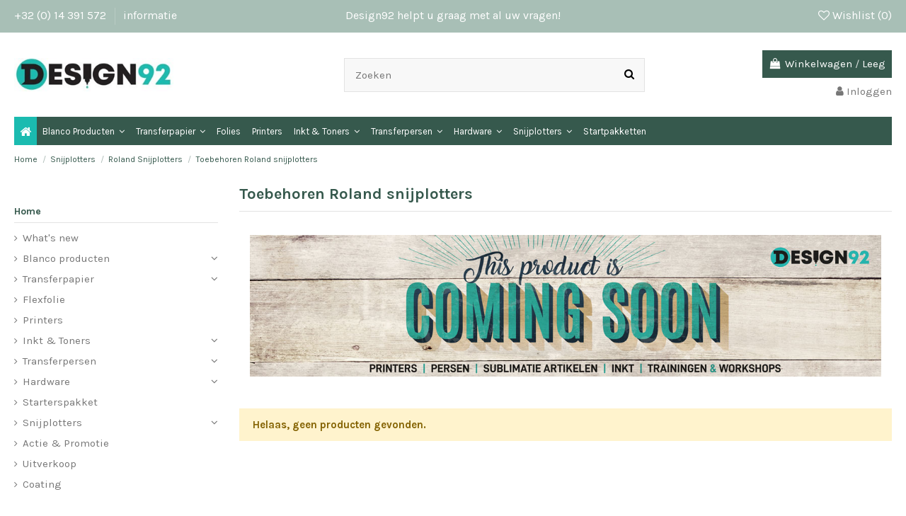

--- FILE ---
content_type: text/html; charset=utf-8
request_url: https://www.design92.com/shop/nl/824-Toebehoren-Roland-snijplotters_Blanco-Producten-Personaliseren
body_size: 22873
content:
<!doctype html>
<html lang="nl">

<head>
    
        
  <meta charset="utf-8">


  <meta http-equiv="x-ua-compatible" content="ie=edge">



  


  


  <title>Toebehoren Roland Snijplotters | Blanco Producten Personaliseren | Design92.com</title>
  <meta name="description" content="Zoek je een Snijplotter om teksten, logo&#039;s en ontwerpen uit verschillende materialen te snijden? Vraag ons advies! | Roland | Summa | Silhouette CAMEO | Toebehoren | Startpakketten |">
  <meta name="keywords" content="Roland, snijplotter, plotter, snijden, cut, Apparatuur">
    
                                        <link rel="canonical" href="https://www.design92.com/shop/nl/824-Toebehoren-Roland-snijplotters_Blanco-Producten-Personaliseren">
                        

  
          <link rel="alternate" href="https://www.design92.com/shop/en/824-toebehoren-roland-snijplotters" hreflang="en-us">
            <link rel="alternate" href="https://www.design92.com/shop/en/824-toebehoren-roland-snijplotters" hreflang="x-default">
                <link rel="alternate" href="https://www.design92.com/shop/nl/824-Toebehoren-Roland-snijplotters_Blanco-Producten-Personaliseren" hreflang="nl-nl">
            



    <meta property="og:title" content="Toebehoren Roland Snijplotters | Blanco Producten Personaliseren | Design92.com"/>
    <meta property="og:url" content="https://www.design92.com/shop/nl/824-Toebehoren-Roland-snijplotters_Blanco-Producten-Personaliseren"/>
    <meta property="og:site_name" content="Design 92 "/>
    <meta property="og:description" content="Zoek je een Snijplotter om teksten, logo&#039;s en ontwerpen uit verschillende materialen te snijden? Vraag ons advies! | Roland | Summa | Silhouette CAMEO | Toebehoren | Startpakketten |">
    <meta property="og:type" content="website">



            
          <meta property="og:image" content="https://www.design92.com/shop/img/design-92-logo-1590248714.jpg" />
    
    





      <meta name="viewport" content="initial-scale=1,user-scalable=no,maximum-scale=1,width=device-width">
  




  <link rel="icon" type="image/vnd.microsoft.icon" href="/shop/img/favicon.ico?1590573897">
  <link rel="shortcut icon" type="image/x-icon" href="/shop/img/favicon.ico?1590573897">
    


      <link href="https://fonts.googleapis.com/css?family=Karla:400,700" rel="stylesheet">
    



<script type="application/ld+json">

{
"@context": "https://schema.org",
"@type": "Organization",
"url": "https://www.design92.com/shop/",
"name": "Design 92 ",
"logo": "/shop/img/design-92-logo-1590248714.jpg",
"@id": "#store-organization"
}

</script>




    <link rel="stylesheet" href="https://www.design92.com/shop/themes/warehousechild/assets/cache/theme-8b122d1475.css" type="text/css" media="all">




  

  <script type="text/javascript">
        var elementorFrontendConfig = {"isEditMode":"","stretchedSectionContainer":"","instagramToken":false,"is_rtl":"0"};
        var iqitTheme = {"rm_sticky":"0","rm_breakpoint":0,"op_preloader":"0","cart_style":"floating","cart_confirmation":"modal","h_layout":"1","f_fixed":"","f_layout":"2","h_absolute":"0","h_sticky":"menu","hw_width":"inherit","hm_submenu_width":"default","h_search_type":"full","pl_lazyload":true,"pl_infinity":false,"pl_rollover":true,"pl_crsl_autoplay":false,"pl_slider_ld":4,"pl_slider_d":3,"pl_slider_t":3,"pl_slider_p":2,"pp_thumbs":"bottom","pp_zoom":"modalzoom","pp_image_layout":"carousel","pp_tabs":"tabh"};
        var iqitmegamenu = {"sticky":"false","containerSelector":"#wrapper > .container"};
        var iqitwishlist = {"nbProducts":0};
        var prestashop = {"cart":{"products":[],"totals":{"total":{"type":"total","label":"Totaal","amount":0,"value":"\u20ac\u00a00,00"},"total_including_tax":{"type":"total","label":"Totaal (incl. btw)","amount":0,"value":"\u20ac\u00a00,00"},"total_excluding_tax":{"type":"total","label":"Totaal (excl. btw)","amount":0,"value":"\u20ac\u00a00,00"}},"subtotals":{"products":{"type":"products","label":"Subtotaal","amount":0,"value":"\u20ac\u00a00,00"},"discounts":null,"shipping":{"type":"shipping","label":"Verzending","amount":0,"value":"Gratis"},"tax":null},"products_count":0,"summary_string":"0 artikelen","vouchers":{"allowed":1,"added":[]},"discounts":[],"minimalPurchase":0,"minimalPurchaseRequired":""},"currency":{"name":"Euro","iso_code":"EUR","iso_code_num":"978","sign":"\u20ac"},"customer":{"lastname":null,"firstname":null,"email":null,"birthday":null,"newsletter":null,"newsletter_date_add":null,"optin":null,"website":null,"company":null,"siret":null,"ape":null,"is_logged":false,"gender":{"type":null,"name":null},"addresses":[]},"language":{"name":"Nederlands (Dutch)","iso_code":"nl","locale":"nl-NL","language_code":"nl-nl","is_rtl":"0","date_format_lite":"d-m-Y","date_format_full":"d-m-Y H:i:s","id":2},"page":{"title":"","canonical":"https:\/\/www.design92.com\/shop\/nl\/824-Toebehoren-Roland-snijplotters_Blanco-Producten-Personaliseren","meta":{"title":"Toebehoren Roland Snijplotters | Blanco Producten Personaliseren | Design92.com","description":"Zoek je een Snijplotter om teksten, logo's en ontwerpen uit verschillende materialen te snijden? Vraag ons advies! | Roland | Summa | Silhouette CAMEO | Toebehoren | Startpakketten |","keywords":"Roland, snijplotter, plotter, snijden, cut, Apparatuur","robots":"index"},"page_name":"category","body_classes":{"lang-nl":true,"lang-rtl":false,"country-BE":true,"currency-EUR":true,"layout-left-column":true,"page-category":true,"tax-display-enabled":true,"category-id-824":true,"category-Toebehoren Roland snijplotters":true,"category-id-parent-817":true,"category-depth-level-4":true},"admin_notifications":[]},"shop":{"name":"Design 92 ","logo":"\/shop\/img\/design-92-logo-1590248714.jpg","stores_icon":"\/shop\/img\/logo_stores.png","favicon":"\/shop\/img\/favicon.ico"},"urls":{"base_url":"https:\/\/www.design92.com\/shop\/","current_url":"https:\/\/www.design92.com\/shop\/nl\/824-Toebehoren-Roland-snijplotters_Blanco-Producten-Personaliseren","shop_domain_url":"https:\/\/www.design92.com","img_ps_url":"https:\/\/www.design92.com\/shop\/img\/","img_cat_url":"https:\/\/www.design92.com\/shop\/img\/c\/","img_lang_url":"https:\/\/www.design92.com\/shop\/img\/l\/","img_prod_url":"https:\/\/www.design92.com\/shop\/img\/p\/","img_manu_url":"https:\/\/www.design92.com\/shop\/img\/m\/","img_sup_url":"https:\/\/www.design92.com\/shop\/img\/su\/","img_ship_url":"https:\/\/www.design92.com\/shop\/img\/s\/","img_store_url":"https:\/\/www.design92.com\/shop\/img\/st\/","img_col_url":"https:\/\/www.design92.com\/shop\/img\/co\/","img_url":"https:\/\/www.design92.com\/shop\/themes\/warehousechild\/assets\/img\/","css_url":"https:\/\/www.design92.com\/shop\/themes\/warehousechild\/assets\/css\/","js_url":"https:\/\/www.design92.com\/shop\/themes\/warehousechild\/assets\/js\/","pic_url":"https:\/\/www.design92.com\/shop\/upload\/","pages":{"address":"https:\/\/www.design92.com\/shop\/nl\/adres","addresses":"https:\/\/www.design92.com\/shop\/nl\/adressen","authentication":"https:\/\/www.design92.com\/shop\/nl\/authentication","cart":"https:\/\/www.design92.com\/shop\/nl\/winkelmandje","category":"https:\/\/www.design92.com\/shop\/nl\/index.php?controller=category","cms":"https:\/\/www.design92.com\/shop\/nl\/index.php?controller=cms","contact":"https:\/\/www.design92.com\/shop\/nl\/contact-opnemen","discount":"https:\/\/www.design92.com\/shop\/nl\/korting","guest_tracking":"https:\/\/www.design92.com\/shop\/nl\/bestelling-volgen-als-gast","history":"https:\/\/www.design92.com\/shop\/nl\/besteloverzicht","identity":"https:\/\/www.design92.com\/shop\/nl\/identiteit","index":"https:\/\/www.design92.com\/shop\/nl\/","my_account":"https:\/\/www.design92.com\/shop\/nl\/mijn-account","order_confirmation":"https:\/\/www.design92.com\/shop\/nl\/order-bevestiging","order_detail":"https:\/\/www.design92.com\/shop\/nl\/index.php?controller=order-detail","order_follow":"https:\/\/www.design92.com\/shop\/nl\/bestelling-volgen","order":"https:\/\/www.design92.com\/shop\/nl\/bestelling","order_return":"https:\/\/www.design92.com\/shop\/nl\/index.php?controller=order-return","order_slip":"https:\/\/www.design92.com\/shop\/nl\/order-slip","pagenotfound":"https:\/\/www.design92.com\/shop\/nl\/pagina-niet-gevonden","password":"https:\/\/www.design92.com\/shop\/nl\/wachtwoord-opvragen","pdf_invoice":"https:\/\/www.design92.com\/shop\/nl\/index.php?controller=pdf-invoice","pdf_order_return":"https:\/\/www.design92.com\/shop\/nl\/index.php?controller=pdf-order-return","pdf_order_slip":"https:\/\/www.design92.com\/shop\/nl\/index.php?controller=pdf-order-slip","prices_drop":"https:\/\/www.design92.com\/shop\/nl\/aanbiedingen","product":"https:\/\/www.design92.com\/shop\/nl\/index.php?controller=product","search":"https:\/\/www.design92.com\/shop\/nl\/zoeken","sitemap":"https:\/\/www.design92.com\/shop\/nl\/sitemap","stores":"https:\/\/www.design92.com\/shop\/nl\/winkels","supplier":"https:\/\/www.design92.com\/shop\/nl\/leverancier","register":"https:\/\/www.design92.com\/shop\/nl\/authentication?create_account=1","order_login":"https:\/\/www.design92.com\/shop\/nl\/bestelling?login=1"},"alternative_langs":{"en-us":"https:\/\/www.design92.com\/shop\/en\/824-toebehoren-roland-snijplotters","nl-nl":"https:\/\/www.design92.com\/shop\/nl\/824-Toebehoren-Roland-snijplotters_Blanco-Producten-Personaliseren"},"theme_assets":"\/shop\/themes\/warehousechild\/assets\/","actions":{"logout":"https:\/\/www.design92.com\/shop\/nl\/?mylogout="},"no_picture_image":{"bySize":{"small_default":{"url":"https:\/\/www.design92.com\/shop\/img\/p\/nl-default-small_default.jpg","width":98,"height":127},"cart_default":{"url":"https:\/\/www.design92.com\/shop\/img\/p\/nl-default-cart_default.jpg","width":125,"height":162},"home_default":{"url":"https:\/\/www.design92.com\/shop\/img\/p\/nl-default-home_default.jpg","width":236,"height":305},"large_default":{"url":"https:\/\/www.design92.com\/shop\/img\/p\/nl-default-large_default.jpg","width":381,"height":492},"medium_default":{"url":"https:\/\/www.design92.com\/shop\/img\/p\/nl-default-medium_default.jpg","width":452,"height":584},"thickbox_default":{"url":"https:\/\/www.design92.com\/shop\/img\/p\/nl-default-thickbox_default.jpg","width":1100,"height":1422}},"small":{"url":"https:\/\/www.design92.com\/shop\/img\/p\/nl-default-small_default.jpg","width":98,"height":127},"medium":{"url":"https:\/\/www.design92.com\/shop\/img\/p\/nl-default-large_default.jpg","width":381,"height":492},"large":{"url":"https:\/\/www.design92.com\/shop\/img\/p\/nl-default-thickbox_default.jpg","width":1100,"height":1422},"legend":""}},"configuration":{"display_taxes_label":true,"display_prices_tax_incl":false,"is_catalog":false,"show_prices":true,"opt_in":{"partner":false},"quantity_discount":{"type":"discount","label":"Korting"},"voucher_enabled":1,"return_enabled":0},"field_required":[],"breadcrumb":{"links":[{"title":"Home","url":"https:\/\/www.design92.com\/shop\/nl\/"},{"title":"Snijplotters","url":"https:\/\/www.design92.com\/shop\/nl\/354-Apparatuur-Snijplotters_Blanco-Producten-Personaliseren"},{"title":"Roland Snijplotters","url":"https:\/\/www.design92.com\/shop\/nl\/817-Roland-snijplotters_Blanco-Producten-Personaliseren"},{"title":"Toebehoren Roland snijplotters","url":"https:\/\/www.design92.com\/shop\/nl\/824-Toebehoren-Roland-snijplotters_Blanco-Producten-Personaliseren"}],"count":4},"link":{"protocol_link":"https:\/\/","protocol_content":"https:\/\/"},"time":1762070294,"static_token":"07334c1c8b117efd11719997cf70049d","token":"1e291139594fdaab8a288f37ca2adae6"};
      </script>



  
<style type="text/css">
    .pslab-quantity .quantity-nav .quantity-button {
        background: #04d1cf;
    }
    .pslab-quantity{}
</style>


<input type="hidden" id="stepQtyaUri" name="stepQtyaUri" value="https://www.design92.com/shop/nl/module/ps_stepquantities/ajax?action=getStepValue" />





    
    
     <script async src="https://www.googletagmanager.com/gtag/js?id=UA-159390523-1"></script>
<script>
  window.dataLayer = window.dataLayer || [];
  function gtag(){dataLayer.push(arguments);}
  gtag('js', new Date());
  gtag('config', 'UA-159390523-1', { 'anonymize_ip': true });  
</script> </head>

<body id="category" class="lang-nl country-be currency-eur layout-left-column page-category tax-display-enabled category-id-824 category-toebehoren-roland-snijplotters category-id-parent-817 category-depth-level-4 body-desktop-header-style-w-1">


    




    


<main id="main-page-content"  >
    
            

    <header id="header" class="desktop-header-style-w-1">
        
            
  <div class="header-banner">
    
  </div>




            <nav class="header-nav">
        <div class="container">
    
        <div class="row justify-content-between">
            <div class="col col-auto col-md left-nav">
                                            <div class="block-iqitlinksmanager block-iqitlinksmanager-2 block-links-inline d-inline-block">
            <ul>
                                                            <li>
                            <a
                                    href="https://www.design92.com/shop/nl/content/4-over-ons"
                                                                                                    >
                                +32 (0) 14 391 572
                            </a>
                        </li>
                                                                                <li>
                            <a
                                    href="https://www.design92.com/shop/nl/content/1-verzending-levertijd"
                                                                                                    >
                                informatie
                            </a>
                        </li>
                                                </ul>
        </div>
    
            </div>
            <div class="col col-auto center-nav text-center">
                
      
    <div id="iqithtmlandbanners-block-2"  class="d-inline-block">
        <div class="rte-content d-inline-block">
            <p>Design92 helpt u graag met al uw vragen!</p>
        </div>
    </div>


  

             </div>
            <div class="col col-auto col-md right-nav text-right">
                

<div id="language_selector" class="d-inline-block">
    <div class="language-selector-wrapper d-inline-block">
        <div class="language-selector dropdown js-dropdown">
            <a class="expand-more" data-toggle="dropdown" data-iso-code="nl"><img src="https://www.design92.com/shop/img/l/2.jpg" alt="Nederlands" class="img-fluid lang-flag" /> Nederlands <i class="fa fa-angle-down" aria-hidden="true"></i></a>
            <div class="dropdown-menu">
                <ul>
                                            <li >
                            <a href="https://www.design92.com/shop/en/824-toebehoren-roland-snijplotters" rel="alternate" hreflang="en"
                               class="dropdown-item"><img src="https://www.design92.com/shop/img/l/1.jpg" alt="English" class="img-fluid lang-flag"  data-iso-code="en"/> English</a>
                        </li>
                                            <li  class="current" >
                            <a href="https://www.design92.com/shop/nl/824-Toebehoren-Roland-snijplotters_Blanco-Producten-Personaliseren" rel="alternate" hreflang="nl"
                               class="dropdown-item"><img src="https://www.design92.com/shop/img/l/2.jpg" alt="Nederlands" class="img-fluid lang-flag"  data-iso-code="nl"/> Nederlands</a>
                        </li>
                                    </ul>
            </div>
        </div>
    </div>
</div>
<div class="d-inline-block">
    <a href="//www.design92.com/shop/nl/module/iqitwishlist/view">
        <i class="fa fa-heart-o" aria-hidden="true"></i> Wishlist (<span
                id="iqitwishlist-nb"></span>)
    </a>
</div>

             </div>
        </div>

                        </div>
            </nav>
        



<div id="desktop-header" class="desktop-header-style-1">
            
<div class="header-top">
    <div id="desktop-header-container" class="container">
        <div class="row align-items-center">
                            <div class="col col-auto col-header-left">
                    <div id="desktop_logo">
                        <a href="https://www.design92.com/shop/">
                            <img class="logo img-fluid"
                                 src="/shop/img/design-92-logo-1590248714.jpg"                                  alt="Design 92 ">
                        </a>
                    </div>
                    
                </div>
                <div class="col col-header-center">
                                        <!-- Block search module TOP -->

<!-- Block search module TOP -->
<div id="search_widget" class="search-widget" data-search-controller-url="https://www.design92.com/shop/nl/module/iqitsearch/searchiqit">
    <form method="get" action="https://www.design92.com/shop/nl/module/iqitsearch/searchiqit">
        <div class="input-group">
            <input type="text" name="s" value="" data-all-text="Toon alle resultaten"
                   data-blog-text="Blog post"
                   data-product-text="Product"
                   data-brands-text="Merk"
                   placeholder="Zoeken" class="form-control form-search-control" />
            <button type="submit" class="search-btn">
                <i class="fa fa-search"></i>
            </button>
        </div>
    </form>
</div>
<!-- /Block search module TOP -->

<!-- /Block search module TOP -->


                    
                </div>
                        <div class="col col-auto col-header-right text-right">
                                    
                                            <div id="ps-shoppingcart-wrapper">
    <div id="ps-shoppingcart"
         class="header-cart-default ps-shoppingcart dropdown">
         <div id="blockcart" class="blockcart cart-preview"
         data-refresh-url="//www.design92.com/shop/nl/module/ps_shoppingcart/ajax">
        <a id="cart-toogle" class="cart-toogle header-btn header-cart-btn" data-toggle="dropdown" data-display="static">
            <i class="fa fa-shopping-bag fa-fw icon" aria-hidden="true"><span class="cart-products-count-btn  d-none">0</span></i>
            <span class="info-wrapper">
            <span class="title">Winkelwagen</span>
            <span class="cart-toggle-details">
            <span class="text-faded cart-separator"> / </span>
                            Leeg
                        </span>
            </span>
        </a>
        <div id="_desktop_blockcart-content" class="dropdown-menu-custom dropdown-menu">
    <div id="blockcart-content" class="blockcart-content" >
        <div class="cart-title">
            <span class="modal-title">Your cart</span>
            <button type="button" id="js-cart-close" class="close">
                <span>×</span>
            </button>
            <hr>
        </div>
                    <span class="no-items">Er zijn geen items meer in uw wagen</span>
            </div>
</div> </div>




    </div>
</div>

                                        
                
                <div id="user_info">
            <a
                href="https://www.design92.com/shop/nl/mijn-account"
                title="Inloggen voor uw klantaccount"
                rel="nofollow"
        ><i class="fa fa-user" aria-hidden="true"></i>
            <span>Inloggen</span>
        </a>
    </div>


                
            </div>
            <div class="col-12">
                <div class="row">
                    
                </div>
            </div>
        </div>
    </div>
</div>
<div class="container iqit-megamenu-container">	<div id="iqitmegamenu-wrapper" class="iqitmegamenu-wrapper iqitmegamenu-all">
		<div class="container container-iqitmegamenu">
		<div id="iqitmegamenu-horizontal" class="iqitmegamenu  clearfix" role="navigation">

								
				<nav id="cbp-hrmenu" class="cbp-hrmenu cbp-horizontal cbp-hrsub-narrow">
					<ul>
												<li id="cbp-hrmenu-tab-1" class="cbp-hrmenu-tab cbp-hrmenu-tab-1 cbp-onlyicon ">
	<a href="https://www.design92.com/shop/nl/" class="nav-link" >

								<span class="cbp-tab-title"> <i class="icon fa fa-home cbp-mainlink-icon"></i>
								</span>
														</a>
													</li>
												<li id="cbp-hrmenu-tab-19" class="cbp-hrmenu-tab cbp-hrmenu-tab-19  cbp-has-submeu">
	<a href="https://www.design92.com/shop/nl/650-Blanco-Sublimatie-Producten-Personaliseren" class="nav-link" >

								<span class="cbp-tab-title">
								Blanco Producten <i class="fa fa-angle-down cbp-submenu-aindicator"></i></span>
														</a>
														<div class="cbp-hrsub col-12">
								<div class="cbp-hrsub-inner">
									<div class="container iqitmegamenu-submenu-container">
									
																																	




<div class="row menu_row menu-element  first_rows menu-element-id-1">
                

                                                




    <div class="col-3 cbp-menu-column cbp-menu-element menu-element-id-15 ">
        <div class="cbp-menu-column-inner">
                        
                
                
                    
                                                    <div class="row cbp-categories-row">
                                                                                                            <div class="col-12">
                                            <div class="cbp-category-link-w"><a href="https://www.design92.com/shop/nl/652-Mokken-Drinkflessen-Glazen_Blanco-sublimatie-artikelen"
                                                                                class="cbp-column-title nav-link cbp-category-title">Mokken, Drinkflessen &amp; Glazen</a>
                                                                                                                                                    
    <ul class="cbp-links cbp-category-tree"><li ><div class="cbp-category-link-w"><a href="https://www.design92.com/shop/nl/383-Mokken-en-Kopjes_Blanco-sublimatie-artikelen">Mokken &amp; Kopjes</a></div></li><li ><div class="cbp-category-link-w"><a href="https://www.design92.com/shop/nl/664-Drinkflessen-en-Bidons_Blanco-sublimatie-artikelen">Drinkflessen &amp; Bidon&#039;s</a></div></li><li ><div class="cbp-category-link-w"><a href="https://www.design92.com/shop/nl/666-glaswerk-helder">Glaswerk Helder</a></div></li><li ><div class="cbp-category-link-w"><a href="https://www.design92.com/shop/nl/667-glaswerk-frosted">Glaswerk Frosted</a></div></li><li ><div class="cbp-category-link-w"><a href="https://www.design92.com/shop/nl/668-Spanbanden-Hulpstukken_Blanco-sublimatie-artikelen">Spanbanden &amp; Hulpstukken</a></div></li><li ><div class="cbp-category-link-w"><a href="https://www.design92.com/shop/nl/792-accessoires-verpakkingen_Blanco-sublimatie-artikelen">Accessoires &amp; Verpakkingen</a></div></li></ul>

                                                                                            </div>
                                        </div>
                                                                                                                                                <div class="col-12">
                                            <div class="cbp-category-link-w"><a href="https://www.design92.com/shop/nl/653-Lifestyle-en-Accessoires_Blanco-sublimatie-artikelen"
                                                                                class="cbp-column-title nav-link cbp-category-title">Lifestyle &amp; Accessoires</a>
                                                                                                                                                    
    <ul class="cbp-links cbp-category-tree"><li ><div class="cbp-category-link-w"><a href="https://www.design92.com/shop/nl/423-Tassen-en-Rugtassen_Blanco-sublimatie-artikelen">Tassen &amp; Rugtassen</a></div></li><li ><div class="cbp-category-link-w"><a href="https://www.design92.com/shop/nl/365-Sleutelhangers-en-Tashangers_Blanco-sublimatie-artikelen">Sleutelhangers &amp; Tashangers</a></div></li><li ><div class="cbp-category-link-w"><a href="https://www.design92.com/shop/nl/424-Sieraden_Blanco-sublimatie-artikelen">Sieraden</a></div></li><li ><div class="cbp-category-link-w"><a href="https://www.design92.com/shop/nl/671-Flesopeners_Blanco-sublimatie-artikelen">Flesopeners</a></div></li><li ><div class="cbp-category-link-w"><a href="https://www.design92.com/shop/nl/673-Portemonnees_Blanco-sublimatie-artikelen">Portemonnees</a></div></li><li ><div class="cbp-category-link-w"><a href="https://www.design92.com/shop/nl/675-Flip-flops-Slippers_Blanco-sublimatie-artikelen">Flip-Flops &amp; Slippers</a></div></li><li ><div class="cbp-category-link-w"><a href="https://www.design92.com/shop/nl/676-Naamplaatjes-en-Labels_Blanco-sublimatie-artikelen">Naamplaatjes &amp; Labels</a></div></li><li ><div class="cbp-category-link-w"><a href="https://www.design92.com/shop/nl/677-Brillenkoker-en-Brillendoekjes_Blanco-sublimatie-artikelen">Brillenkoker &amp; Brillendoekjes</a></div></li><li ><div class="cbp-category-link-w"><a href="https://www.design92.com/shop/nl/678-Spiegels_Blanco-sublimatie-artikelen">Spiegels</a></div></li><li ><div class="cbp-category-link-w"><a href="https://www.design92.com/shop/nl/679-rokers-benodigdheden">Rokers Benodigdheden</a></div></li></ul>

                                                                                            </div>
                                        </div>
                                                                                                                                                <div class="col-12">
                                            <div class="cbp-category-link-w"><a href="https://www.design92.com/shop/nl/654-Kantoor-en-Schrijfwaren_Blanco-sublimatie-artikelen"
                                                                                class="cbp-column-title nav-link cbp-category-title">Kantoor &amp; Schrijfwaren</a>
                                                                                                                                                    
    <ul class="cbp-links cbp-category-tree"><li ><div class="cbp-category-link-w"><a href="https://www.design92.com/shop/nl/680-Visitekaartjes_Blanco-sublimatie-artikelen">Visitekaartjes</a></div></li><li ><div class="cbp-category-link-w"><a href="https://www.design92.com/shop/nl/683-Muismatten_Blanco-sublimatie-artikelen">Muismatten</a></div></li><li ><div class="cbp-category-link-w"><a href="https://www.design92.com/shop/nl/684-Notitieblokken-en-Clipboard_Blanco-sublimatie-artikelen">Notitieblokken &amp; Clipboard</a></div></li><li ><div class="cbp-category-link-w"><a href="https://www.design92.com/shop/nl/685-Pennen_Blanco-sublimatie-artikelen">Pennen</a></div></li><li ><div class="cbp-category-link-w"><a href="https://www.design92.com/shop/nl/786-Keycord-Lanyard-Neklint_Blanco-sublimatie-artikelen">Keycord, Lanyard &amp; Neklint</a></div></li><li ><div class="cbp-category-link-w"><a href="https://www.design92.com/shop/nl/788-Schrijfwaren-Opbergen-Bewaren_Blanco-sublimatie-artikelen">Schrijfwaren Opbergen &amp; Bewaren</a></div></li></ul>

                                                                                            </div>
                                        </div>
                                                                                                </div>
                                            
                
            

            
            </div>    </div>
                                    




    <div class="col-3 cbp-menu-column cbp-menu-element menu-element-id-14 ">
        <div class="cbp-menu-column-inner">
                        
                
                
                    
                                                    <div class="row cbp-categories-row">
                                                                                                            <div class="col-12">
                                            <div class="cbp-category-link-w"><a href="https://www.design92.com/shop/nl/655-Home-en-Accessoires_Blanco-sublimatie-artikelen"
                                                                                class="cbp-column-title nav-link cbp-category-title">Home &amp; Accessoires</a>
                                                                                                                                                    
    <ul class="cbp-links cbp-category-tree"><li ><div class="cbp-category-link-w"><a href="https://www.design92.com/shop/nl/757-woonkamer-slaapkamper_Blanco-sublimatie-artikelen">Woonkamer &amp; Slaapkamper</a></div></li><li ><div class="cbp-category-link-w"><a href="https://www.design92.com/shop/nl/804-Keuken-Accessoires_Blanco-sublimatie-artikelen">Keuken</a></div></li><li ><div class="cbp-category-link-w"><a href="https://www.design92.com/shop/nl/805-Badkamer-Accessoires_Blanco-sublimatie-artikelen">Badkamer</a></div></li><li ><div class="cbp-category-link-w"><a href="https://www.design92.com/shop/nl/697-Dieren-producten_Blanco-sublimatie-artikelen">Dieren Producten</a></div></li><li ><div class="cbp-category-link-w"><a href="https://www.design92.com/shop/nl/768-Blikken-en-Tin_Blanco-sublimatie-artikelen">Blikken &amp; Tin</a></div></li><li ><div class="cbp-category-link-w"><a href="https://www.design92.com/shop/nl/687-Onderzetters-Coasters_Blanco-sublimatie-artikelen">Onderzetters &amp; Coasters</a></div></li><li ><div class="cbp-category-link-w"><a href="https://www.design92.com/shop/nl/691-Snijplanken_Blanco-sublimatie-artikelen">Snijplanken</a></div></li><li ><div class="cbp-category-link-w"><a href="https://www.design92.com/shop/nl/803-Borden-Kommen-Schalen_Blanco-sublimatie-artikelen">Borden, Kommen &amp; Schalen</a></div></li><li ><div class="cbp-category-link-w"><a href="https://www.design92.com/shop/nl/787-Placemats_Blanco-sublimatie-artikelen">Placemats</a></div></li><li ><div class="cbp-category-link-w"><a href="https://www.design92.com/shop/nl/692-Broodtrommels-Drinkbekers_Blanco-sublimatie-artikelen">Broodtrommels &amp; Drinkbekers</a></div></li><li ><div class="cbp-category-link-w"><a href="https://www.design92.com/shop/nl/696-Knuffels-Pluche_Blanco-sublimatie-artikelen">Knuffels &amp; Pluche</a></div></li><li ><div class="cbp-category-link-w"><a href="https://www.design92.com/shop/nl/688-Klokken_Blanco-sublimatie-artikelen">Klokken</a></div></li><li ><div class="cbp-category-link-w"><a href="https://www.design92.com/shop/nl/689-Deurmatten-en-Barmat_Blanco-sublimatie-artikelen">Deurmatten &amp; Barmat</a></div></li><li ><div class="cbp-category-link-w"><a href="https://www.design92.com/shop/nl/694-Spaarpotten_Blanco-sublimatie-artikelen">Spaarpotten</a></div></li><li ><div class="cbp-category-link-w"><a href="https://www.design92.com/shop/nl/695-Magneten_Blanco-sublimatie-artikelen">Magneten</a></div></li></ul>

                                                                                            </div>
                                        </div>
                                                                                                                                                <div class="col-12">
                                            <div class="cbp-category-link-w"><a href="https://www.design92.com/shop/nl/656-Decoratie_Blanco-sublimatie-artikelen"
                                                                                class="cbp-column-title nav-link cbp-category-title">Decoratie</a>
                                                                                                                                                    
    <ul class="cbp-links cbp-category-tree"><li ><div class="cbp-category-link-w"><a href="https://www.design92.com/shop/nl/699-Aluminium-Platen-en-Panelen_Blanco-sublimatie-artikelen">Aluminium Platen &amp; Panelen</a></div></li><li ><div class="cbp-category-link-w"><a href="https://www.design92.com/shop/nl/700-Fotolijsten-en-Fotopanelen_Blanco-sublimatie-artikelen">Foto Lijsten &amp; Panelen</a></div></li><li ><div class="cbp-category-link-w"><a href="https://www.design92.com/shop/nl/705-Wandposter-Decoratie-Paneel_Blanco-sublimatie-artikelen">Wandposter &amp; Decoratie Paneel</a></div></li><li ><div class="cbp-category-link-w"><a href="https://www.design92.com/shop/nl/701-Fotokristallen_Blanco-sublimatie-artikelen">Fotokristallen</a></div></li><li ><div class="cbp-category-link-w"><a href="https://www.design92.com/shop/nl/702-Foto-Funproducten_Blanco-sublimatie-artikelen">Foto Funproducten</a></div></li><li ><div class="cbp-category-link-w"><a href="https://www.design92.com/shop/nl/703-Tegels-en-Ornamenten_Blanco-sublimatie-artikelen">Tegels &amp; Ornamenten</a></div></li><li ><div class="cbp-category-link-w"><a href="https://www.design92.com/shop/nl/704-Leistenen_Blanco-sublimatie-artikelen">Leistenen</a></div></li><li ><div class="cbp-category-link-w"><a href="https://www.design92.com/shop/nl/706-Kussens-en-Vulling_Blanco-sublimatie-artikelen">Kussens &amp; Vulling</a></div></li><li ><div class="cbp-category-link-w"><a href="https://www.design92.com/shop/nl/707-Deurborden-Deurhangers_Blanco-sublimatie-artikelen">Deurborden &amp; Deurhangers</a></div></li><li ><div class="cbp-category-link-w"><a href="https://www.design92.com/shop/nl/708-Windvangers_Blanco-sublimatie-artikelen">Windvangers</a></div></li><li ><div class="cbp-category-link-w"><a href="https://www.design92.com/shop/nl/709-Memorial-Gedenktekens_Blanco-sublimatie-artikelen">Memorial Gedenktekens</a></div></li><li ><div class="cbp-category-link-w"><a href="https://www.design92.com/shop/nl/790-Sier-Borden_Blanco-sublimatie-artikelen">Sier Borden</a></div></li><li ><div class="cbp-category-link-w"><a href="https://www.design92.com/shop/nl/806-Decoratie-Letters-3D_Blanco-sublimatie-artikelen">Decoratie Letters 3D</a></div></li><li ><div class="cbp-category-link-w"><a href="https://www.design92.com/shop/nl/808-Lamp-Verlichting_Blanco-sublimatie-artikelen">Lamp &amp; Verlichting</a></div></li></ul>

                                                                                            </div>
                                        </div>
                                                                                                                                                <div class="col-12">
                                            <div class="cbp-category-link-w"><a href="https://www.design92.com/shop/nl/657-Ansichtkaarten-Kaarten-Letters_Blanco-sublimatie-artikelen"
                                                                                class="cbp-column-title nav-link cbp-category-title">Kaarten, Ansichtkaarten &amp; Letters</a>
                                                                                                                                                    
    <ul class="cbp-links cbp-category-tree"><li ><div class="cbp-category-link-w"><a href="https://www.design92.com/shop/nl/711-Houten-kaarten_Blanco-sublimatie-artikelen">Houten Kaarten</a></div></li><li ><div class="cbp-category-link-w"><a href="https://www.design92.com/shop/nl/712-Houten-ansichtkaarten_Blanco-sublimatie-artikelen">Houten Ansichtkaarten</a></div></li><li ><div class="cbp-category-link-w"><a href="https://www.design92.com/shop/nl/713-Houten-Letters-en-Cijfers_Blanco-sublimatie-artikelen">Houten Letters &amp; Cijfers</a></div></li></ul>

                                                                                            </div>
                                        </div>
                                                                                                </div>
                                            
                
            

            
            </div>    </div>
                                    




    <div class="col-3 cbp-menu-column cbp-menu-element menu-element-id-10 ">
        <div class="cbp-menu-column-inner">
                        
                
                
                    
                                                    <div class="row cbp-categories-row">
                                                                                                            <div class="col-12">
                                            <div class="cbp-category-link-w"><a href="https://www.design92.com/shop/nl/658-Telefoon-Tablet-Laptop_Blanco-sublimatie-artikelen"
                                                                                class="cbp-column-title nav-link cbp-category-title">Telefoon, Tablet &amp; Laptop</a>
                                                                                                                                                    
    <ul class="cbp-links cbp-category-tree"><li ><div class="cbp-category-link-w"><a href="https://www.design92.com/shop/nl/717-Kunststof-hoesjes-met-aluminium-plaatje_Blanco-sublimatie-artikelen">Kunststof Hoesjes met Aluminium Plaatje</a></div></li><li ><div class="cbp-category-link-w"><a href="https://www.design92.com/shop/nl/718-Rubberen-hoesjes-met-Bamboo-plaatje_Blanco-sublimatie-artikelen">Rubberen Hoesjes met Bamboo Plaatje</a></div></li><li ><div class="cbp-category-link-w"><a href="https://www.design92.com/shop/nl/719-Flipcovers-Bookcase_Blanco-sublimatie-artikelen">Flipcover &amp; Bookcase</a></div></li><li ><div class="cbp-category-link-w"><a href="https://www.design92.com/shop/nl/721-Telefoon-standaards_Blanco-sublimatie-artikelen">Telefoon Standaards</a></div></li><li ><div class="cbp-category-link-w"><a href="https://www.design92.com/shop/nl/720-Tablet-en-Laptop-hoezen_Blanco-sublimatie-artikelen">Tablet &amp; Laptop Hoezen</a></div></li></ul>

                                                                                            </div>
                                        </div>
                                                                                                                                                <div class="col-12">
                                            <div class="cbp-category-link-w"><a href="https://www.design92.com/shop/nl/659-Spellen-en-Sport_Blanco-sublimatie-artikelen"
                                                                                class="cbp-column-title nav-link cbp-category-title">Spellen &amp; Sport</a>
                                                                                                                                                    
    <ul class="cbp-links cbp-category-tree"><li ><div class="cbp-category-link-w"><a href="https://www.design92.com/shop/nl/797-Kartonnen-Puzzels_Blanco-sublimatie-artikelen">Kartonnen Puzzels</a></div></li><li ><div class="cbp-category-link-w"><a href="https://www.design92.com/shop/nl/724-MDF-Puzzels_Blanco-sublimatie-artikelen">MDF Puzzels</a></div></li><li ><div class="cbp-category-link-w"><a href="https://www.design92.com/shop/nl/723-Magneet-Puzzels_Blanco-sublimatie-artikelen">Magneet Puzzels</a></div></li><li ><div class="cbp-category-link-w"><a href="https://www.design92.com/shop/nl/796-Houten-Puzzels_Blanco-sublimatie-artikelen">Houten Puzzels</a></div></li><li ><div class="cbp-category-link-w"><a href="https://www.design92.com/shop/nl/725-Spellen-en-Spelborden_Blanco-sublimatie-artikelen">Spellen &amp; Spelborden</a></div></li><li ><div class="cbp-category-link-w"><a href="https://www.design92.com/shop/nl/726-Sport_Blanco-sublimatie-artikelen">Sport</a></div></li><li ><div class="cbp-category-link-w"><a href="https://www.design92.com/shop/nl/769-Medailles-Glas-Awards-Trofee_Blanco-sublimatie-artikelen">Medailles, Glas-Awards &amp; Trofee</a></div></li><li ><div class="cbp-category-link-w"><a href="https://www.design92.com/shop/nl/783-Vlag-Vaantje-Wimpel_Blanco-sublimatie-artikelen">Vlag, Vaantje &amp; Wimpel</a></div></li><li ><div class="cbp-category-link-w"><a href="https://www.design92.com/shop/nl/802-Spellen-Kado-Verpakkingen_Blanco-sublimatie-artikelen">Spellen Kado Verpakkingen</a></div></li></ul>

                                                                                            </div>
                                        </div>
                                                                                                                                                <div class="col-12">
                                            <div class="cbp-category-link-w"><a href="https://www.design92.com/shop/nl/660-kleding-en-textiel"
                                                                                class="cbp-column-title nav-link cbp-category-title">Kleding &amp; Textiel</a>
                                                                                                                                                    
    <ul class="cbp-links cbp-category-tree"><li ><div class="cbp-category-link-w"><a href="https://www.design92.com/shop/nl/727-Keuken-Textiel_Blanco-sublimatie-artikelen">Keuken Textiel</a></div></li><li ><div class="cbp-category-link-w"><a href="https://www.design92.com/shop/nl/728-T-Shirts_Blanco-sublimatie-artikelen">T-Shirts</a></div></li><li ><div class="cbp-category-link-w"><a href="https://www.design92.com/shop/nl/729-Polo_Blanco-sublimatie-artikelen">Polo’s</a></div></li><li ><div class="cbp-category-link-w"><a href="https://www.design92.com/shop/nl/730-Sweaters_Blanco-sublimatie-artikelen">Sweaters</a></div></li><li ><div class="cbp-category-link-w"><a href="https://www.design92.com/shop/nl/731-Sportshirts_Blanco-sublimatie-artikelen">Sportshirts</a></div></li><li ><div class="cbp-category-link-w"><a href="https://www.design92.com/shop/nl/734-Baby-textiel_Blanco-sublimatie-artikelen">Baby Textiel</a></div></li><li ><div class="cbp-category-link-w"><a href="https://www.design92.com/shop/nl/732-Caps_Blanco-sublimatie-artikelen">Caps</a></div></li><li ><div class="cbp-category-link-w"><a href="https://www.design92.com/shop/nl/733-Sokken-Ondergoed_Blanco-sublimatie-artikelen">Sokken &amp; Ondergoed</a></div></li><li ><div class="cbp-category-link-w"><a href="https://www.design92.com/shop/nl/735-Handdoeken-en-Dekens_Blanco-sublimatie-artikelen">Handdoeken &amp; Dekens</a></div></li><li ><div class="cbp-category-link-w"><a href="https://www.design92.com/shop/nl/736-Kussens-en-Vulling_Blanco-sublimatie-artikelen">Kussens &amp; Vulling</a></div></li><li ><div class="cbp-category-link-w"><a href="https://www.design92.com/shop/nl/737-Mondmaskers_Blanco-sublimatie-artikelen">Mondmaskers</a></div></li><li ><div class="cbp-category-link-w"><a href="https://www.design92.com/shop/nl/784-Veiligheidshesjes_Blanco-sublimatie-artikelen">Veiligheidshesjes</a></div></li><li ><div class="cbp-category-link-w"><a href="https://www.design92.com/shop/nl/785-Stropdas-Sjaal-Textiel_Blanco-sublimatie-artikelen">Stropdas &amp; Sjaal</a></div></li><li ><div class="cbp-category-link-w"><a href="https://www.design92.com/shop/nl/791-Mini-Shirt_Blanco-sublimatie-artikelen">Mini T-Shirt</a></div></li><li ><div class="cbp-category-link-w"><a href="https://www.design92.com/shop/nl/793-Stof-per-Meter_Blanco-sublimatie-artikelen">Stof per Meter</a></div></li></ul>

                                                                                            </div>
                                        </div>
                                                                                                </div>
                                            
                
            

            
            </div>    </div>
                                    




    <div class="col-3 cbp-menu-column cbp-menu-element menu-element-id-16 ">
        <div class="cbp-menu-column-inner">
                        
                
                
                    
                                                    <div class="row cbp-categories-row">
                                                                                                            <div class="col-12">
                                            <div class="cbp-category-link-w"><a href="https://www.design92.com/shop/nl/661-Materialen_Blanco-sublimatie-artikelen"
                                                                                class="cbp-column-title nav-link cbp-category-title">Materialen</a>
                                                                                                                                                    
    <ul class="cbp-links cbp-category-tree"><li ><div class="cbp-category-link-w"><a href="https://www.design92.com/shop/nl/738-Aluminium-en-Metaal_Blanco-sublimatie-artikelen">Aluminium &amp; Metaal</a></div></li><li ><div class="cbp-category-link-w"><a href="https://www.design92.com/shop/nl/614-Houten-producten_Blanco-sublimatie-artikelen">Houten producten</a></div></li><li ><div class="cbp-category-link-w"><a href="https://www.design92.com/shop/nl/752-Glaswerk_Blanco-sublimatie-artikelen">Glaswerk</a></div></li><li ><div class="cbp-category-link-w"><a href="https://www.design92.com/shop/nl/741-Linnen-Jute-Producten_Blanco-sublimatie-artikelen">Jute &amp; Linnen Producten</a></div></li><li ><div class="cbp-category-link-w"><a href="https://www.design92.com/shop/nl/748-Plastic-Kunststof_Blanco-sublimatie-artikelen">Plastic / Kunststof</a></div></li><li ><div class="cbp-category-link-w"><a href="https://www.design92.com/shop/nl/749-Rubber_Blanco-sublimatie-artikelen">Rubber</a></div></li><li ><div class="cbp-category-link-w"><a href="https://www.design92.com/shop/nl/740-Keramiek_Blanco-sublimatie-artikelen">Keramiek</a></div></li><li ><div class="cbp-category-link-w"><a href="https://www.design92.com/shop/nl/750-Bamboo_Blanco-sublimatie-artikelen">Bamboo</a></div></li><li ><div class="cbp-category-link-w"><a href="https://www.design92.com/shop/nl/753-Kurk_Blanco-sublimatie-artikelen">Kurk</a></div></li><li ><div class="cbp-category-link-w"><a href="https://www.design92.com/shop/nl/775-MDF_Blanco-sublimatie-artikelen">MDF</a></div></li><li ><div class="cbp-category-link-w"><a href="https://www.design92.com/shop/nl/776-Karton_Blanco-sublimatie-artikelen">Karton</a></div></li><li ><div class="cbp-category-link-w"><a href="https://www.design92.com/shop/nl/759-Leer-Kunstleer_Blanco-sublimatie-artikelen">Leer &amp; Kunstleer</a></div></li><li ><div class="cbp-category-link-w"><a href="https://www.design92.com/shop/nl/778-Hardboard_Blanco-sublimatie-artikelen">Hardboard</a></div></li><li ><div class="cbp-category-link-w"><a href="https://www.design92.com/shop/nl/816-Pluche_Blanco-sublimatie-artikelen">Pluche</a></div></li></ul>

                                                                                            </div>
                                        </div>
                                                                                                                                                <div class="col-12">
                                            <div class="cbp-category-link-w"><a href="https://www.design92.com/shop/nl/662-Collecties_Blanco-sublimatie-artikelen"
                                                                                class="cbp-column-title nav-link cbp-category-title">Collecties</a>
                                                                                                                                                    
    <ul class="cbp-links cbp-category-tree"><li ><div class="cbp-category-link-w"><a href="https://www.design92.com/shop/nl/754-Liefde-en-Valentijn_Blanco-sublimatie-artikelen">Liefde &amp; Valentijn</a></div></li><li ><div class="cbp-category-link-w"><a href="https://www.design92.com/shop/nl/867-Sparkle-en-Glitter_Blanco-sublimatie-artikelen">Sparkle &amp; Glitter</a></div></li><li ><div class="cbp-category-link-w"><a href="https://www.design92.com/shop/nl/811-Sinterklaas_Blanco-sublimatie-artikelen">Sinterklaas</a></div></li><li ><div class="cbp-category-link-w"><a href="https://www.design92.com/shop/nl/765-Kerstmis_Blanco-sublimatie-artikelen">Kerst</a></div></li><li ><div class="cbp-category-link-w"><a href="https://www.design92.com/shop/nl/747-Drank-Gadgets-Bar-Accessoires_Blanco-sublimatie-artikelen">Drank Gadgets &amp; Bar Accessoires</a></div></li><li ><div class="cbp-category-link-w"><a href="https://www.design92.com/shop/nl/764-Back-to-School_Blanco-sublimatie-artikelen">Back to School</a></div></li><li ><div class="cbp-category-link-w"><a href="https://www.design92.com/shop/nl/743-Kantoor-Zakelijk_Blanco-sublimatie-artikelen">Kantoor &amp; Zakelijk</a></div></li><li ><div class="cbp-category-link-w"><a href="https://www.design92.com/shop/nl/744-Voor-Kinderen_Blanco-sublimatie-artikelen">Voor Kinderen</a></div></li><li ><div class="cbp-category-link-w"><a href="https://www.design92.com/shop/nl/746-Auto-Fiets_Blanco-sublimatie-artikelen">Auto &amp; Fiets</a></div></li><li ><div class="cbp-category-link-w"><a href="https://www.design92.com/shop/nl/761-snoep-en-koek_Blanco-sublimatie-artikelen">Snoep &amp; Koek</a></div></li></ul>

                                                                                            </div>
                                        </div>
                                                                                                                                                <div class="col-12">
                                            <div class="cbp-category-link-w"><a href="https://www.design92.com/shop/nl/770-Foto-Fun-Producten_Blanco-sublimatie-artikelen"
                                                                                class="cbp-column-title nav-link cbp-category-title">Foto Fun Producten</a>
                                                                                                                                                    
    <ul class="cbp-links cbp-category-tree"><li ><div class="cbp-category-link-w"><a href="https://www.design92.com/shop/nl/771-Ballonnen_Blanco-sublimatie-artikelen">Ballonnen</a></div></li><li ><div class="cbp-category-link-w"><a href="https://www.design92.com/shop/nl/772-Buttons_Blanco-sublimatie-artikelen">Buttons</a></div></li><li ><div class="cbp-category-link-w"><a href="https://www.design92.com/shop/nl/773-Sneeuwballen_Blanco-sublimatie-artikelen">Sneeuwbollen</a></div></li></ul>

                                                                                            </div>
                                        </div>
                                                                                                                                                <div class="col-12">
                                            <div class="cbp-category-link-w"><a href="https://www.design92.com/shop/nl/763-Hulpmiddelen-voor_Blanco-sublimatie-artikelen"
                                                                                class="cbp-column-title nav-link cbp-category-title">Hulpmiddelen voor Sublimatie Artikelen</a>
                                                                                                                                                    
    <ul class="cbp-links cbp-category-tree"><li ><div class="cbp-category-link-w"><a href="https://www.design92.com/shop/nl/715-Spanbanden-Hulpstukken_Blanco-sublimatie-artikelen">Spanbanden &amp; Hulpstukken</a></div></li><li ><div class="cbp-category-link-w"><a href="https://www.design92.com/shop/nl/795-Gereedschap-Accessoires_Blanco-sublimatie-artikelen">Gereedschap &amp; Accessoires</a></div></li><li ><div class="cbp-category-link-w"><a href="https://www.design92.com/shop/nl/698-Verpakkingen_Blanco-sublimatie-artikelen">Verpakkingen</a></div></li><li ><div class="cbp-category-link-w"><a href="https://www.design92.com/shop/nl/799-Accessoires-Ophangen_Blanco-sublimatie-artikelen">Accessoires Ophangen</a></div></li><li ><div class="cbp-category-link-w"><a href="https://www.design92.com/shop/nl/800-Accessoires-Neerzetten_Blanco-sublimatie-artikelen">Accessoires Neerzetten</a></div></li><li ><div class="cbp-category-link-w"><a href="https://www.design92.com/shop/nl/801-Monteren-Plakken_Blanco-sublimatie-artikelen">Monteren &amp; Plakken</a></div></li></ul>

                                                                                            </div>
                                        </div>
                                                                                                </div>
                                            
                
            

            
            </div>    </div>
                            
                </div>
																					
																			</div>
								</div>
							</div>
													</li>
												<li id="cbp-hrmenu-tab-10" class="cbp-hrmenu-tab cbp-hrmenu-tab-10  cbp-has-submeu">
	<a href="https://www.design92.com/shop/nl/31-Transferpapier" class="nav-link" >

								<span class="cbp-tab-title">
								Transferpapier <i class="fa fa-angle-down cbp-submenu-aindicator"></i></span>
														</a>
														<div class="cbp-hrsub col-12">
								<div class="cbp-hrsub-inner">
									<div class="container iqitmegamenu-submenu-container">
									
																																	




<div class="row menu_row menu-element  first_rows menu-element-id-1">
                

                                                




    <div class="col-3 cbp-menu-column cbp-menu-element menu-element-id-15 ">
        <div class="cbp-menu-column-inner">
                        
                
                
                    
                                                    <div class="row cbp-categories-row">
                                                                                                            <div class="col-12">
                                            <div class="cbp-category-link-w"><a href="https://www.design92.com/shop/nl/647-sublimatie-papier"
                                                                                class="cbp-column-title nav-link cbp-category-title">Sublimatie papier</a>
                                                                                                                                                    
    <ul class="cbp-links cbp-category-tree"><li ><div class="cbp-category-link-w"><a href="https://www.design92.com/shop/nl/631-texprint-sublimatie-papier">TexPrint | Sublimatie papier</a></div></li><li ><div class="cbp-category-link-w"><a href="https://www.design92.com/shop/nl/632-epson-sublimatie-papier">Epson | Sublimatie papier</a></div></li></ul>

                                                                                            </div>
                                        </div>
                                                                                                </div>
                                            
                
            

            
            </div>    </div>
                                    




    <div class="col-4 cbp-menu-column cbp-menu-element menu-element-id-14 ">
        <div class="cbp-menu-column-inner">
                        
                
                
                    
                                                    <div class="row cbp-categories-row">
                                                                                                            <div class="col-12">
                                            <div class="cbp-category-link-w"><a href="https://www.design92.com/shop/nl/600-sublimatie-transferpapier"
                                                                                class="cbp-column-title nav-link cbp-category-title">Sublimatie transferpapier</a>
                                                                                                                                                    
    <ul class="cbp-links cbp-category-tree"><li ><div class="cbp-category-link-w"><a href="https://www.design92.com/shop/nl/622-Transferpapier_Sublimatie-printer_Textiel-lichtkleurig">Textiel lichtkleurig</a></div></li><li ><div class="cbp-category-link-w"><a href="https://www.design92.com/shop/nl/623-Transferpapier_Sublimatie-printer_Textiel-donkerkleurig">Textiel donkerkleurig</a></div></li><li ><div class="cbp-category-link-w"><a href="https://www.design92.com/shop/nl/624-harde-materialen-overig-met-sublimatie-coating">Harde materialen | Overig met sublimatie coating</a></div></li><li ><div class="cbp-category-link-w"><a href="https://www.design92.com/shop/nl/628-alle-transfers-voor-de-sublimatie-printer">Alle Transfers voor de Sublimatie Printer</a></div></li><li ><div class="cbp-category-link-w"><a href="https://www.design92.com/shop/nl/644-finishing-materiaal">Finishing materiaal</a></div></li></ul>

                                                                                            </div>
                                        </div>
                                                                                                </div>
                                            
                
            

            
            </div>    </div>
                                    




    <div class="col-4 cbp-menu-column cbp-menu-element menu-element-id-10 ">
        <div class="cbp-menu-column-inner">
                        
                
                
                    
                                                    <div class="row cbp-categories-row">
                                                                                                            <div class="col-12">
                                            <div class="cbp-category-link-w"><a href="https://www.design92.com/shop/nl/620-toner-white-toner-transferpapier"
                                                                                class="cbp-column-title nav-link cbp-category-title">Toner (White toner) transferpapier</a>
                                                                                                                                                    
    <ul class="cbp-links cbp-category-tree"><li ><div class="cbp-category-link-w"><a href="https://www.design92.com/shop/nl/625-Transferpapier_Toner-printer_Textiel-lichtkleurig">Textiel lichtkleurig</a></div></li><li ><div class="cbp-category-link-w"><a href="https://www.design92.com/shop/nl/626-Transferpapier_Toner-printer_Textiel-donkerkleurig">Textiel donkerkleurig</a></div></li><li ><div class="cbp-category-link-w"><a href="https://www.design92.com/shop/nl/627-harde-materialen-en-overig">Harde materialen &amp; Overig</a></div></li><li ><div class="cbp-category-link-w"><a href="https://www.design92.com/shop/nl/629-alle-transfers-voor-de-toner-printer-white-toner-">Alle Transfers voor de Toner printer (White toner)</a></div></li><li ><div class="cbp-category-link-w"><a href="https://www.design92.com/shop/nl/645-finishing-materiaal">Finishing materiaal</a></div></li></ul>

                                                                                            </div>
                                        </div>
                                                                                                </div>
                                            
                
            

            
            </div>    </div>
                            
                </div>
																					
																			</div>
								</div>
							</div>
													</li>
												<li id="cbp-hrmenu-tab-11" class="cbp-hrmenu-tab cbp-hrmenu-tab-11 ">
	<a href="https://www.design92.com/shop/nl/384-flexfolie" class="nav-link" >

								<span class="cbp-tab-title">
								Folies</span>
														</a>
													</li>
												<li id="cbp-hrmenu-tab-12" class="cbp-hrmenu-tab cbp-hrmenu-tab-12 ">
	<a href="https://www.design92.com/shop/nl/651-Printers_Blanco-Producten-Personaliseren" class="nav-link" >

								<span class="cbp-tab-title">
								Printers</span>
														</a>
													</li>
												<li id="cbp-hrmenu-tab-14" class="cbp-hrmenu-tab cbp-hrmenu-tab-14  cbp-has-submeu">
	<a href="https://www.design92.com/shop/nl/860-Inkt-en-Toner_Blanco-Producten-Personaliseren" class="nav-link" >

								<span class="cbp-tab-title">
								Inkt & Toners <i class="fa fa-angle-down cbp-submenu-aindicator"></i></span>
														</a>
														<div class="cbp-hrsub col-12">
								<div class="cbp-hrsub-inner">
									<div class="container iqitmegamenu-submenu-container">
									
																																	




<div class="row menu_row menu-element  first_rows menu-element-id-1">
                

                                                




    <div class="col-3 cbp-menu-column cbp-menu-element menu-element-id-2 ">
        <div class="cbp-menu-column-inner">
                        
                
                
                    
                                                    <div class="row cbp-categories-row">
                                                                                                            <div class="col-12">
                                            <div class="cbp-category-link-w"><a href="https://www.design92.com/shop/nl/860-Inkt-en-Toner_Blanco-Producten-Personaliseren"
                                                                                class="cbp-column-title nav-link cbp-category-title">Inkt &amp; Toners</a>
                                                                                                                                                    
    <ul class="cbp-links cbp-category-tree"><li ><div class="cbp-category-link-w"><a href="https://www.design92.com/shop/nl/333-sublimatie-inkt">Sublimatie Inkt</a></div></li><li ><div class="cbp-category-link-w"><a href="https://www.design92.com/shop/nl/862-toner">Toner</a></div></li><li ><div class="cbp-category-link-w"><a href="https://www.design92.com/shop/nl/863-accessoires-inkt-toner">Accessoires</a></div></li></ul>

                                                                                            </div>
                                        </div>
                                                                                                </div>
                                            
                
            

            
            </div>    </div>
                            
                </div>
																					
																			</div>
								</div>
							</div>
													</li>
												<li id="cbp-hrmenu-tab-16" class="cbp-hrmenu-tab cbp-hrmenu-tab-16  cbp-has-submeu">
	<a href="https://www.design92.com/shop/nl/840-Transferpersen_Blanco-Producten-Personaliseren" class="nav-link" >

								<span class="cbp-tab-title">
								Transferpersen <i class="fa fa-angle-down cbp-submenu-aindicator"></i></span>
														</a>
														<div class="cbp-hrsub col-12">
								<div class="cbp-hrsub-inner">
									<div class="container iqitmegamenu-submenu-container">
									
																																	




<div class="row menu_row menu-element  first_rows menu-element-id-1">
                

                                                




    <div class="col-3 cbp-menu-column cbp-menu-element menu-element-id-15 ">
        <div class="cbp-menu-column-inner">
                        
                
                
                    
                                                    <div class="row cbp-categories-row">
                                                                                                            <div class="col-12">
                                            <div class="cbp-category-link-w"><a href="https://www.design92.com/shop/nl/841-Transferpersen-alle-Categorieen_Blanco-Producten-Personaliseren"
                                                                                class="cbp-column-title nav-link cbp-category-title">Categorieën</a>
                                                                                                                                                    
    <ul class="cbp-links cbp-category-tree"><li ><div class="cbp-category-link-w"><a href="https://www.design92.com/shop/nl/845-Transferpersen_Blanco-Producten-Personaliseren">Transferpersen</a></div></li><li ><div class="cbp-category-link-w"><a href="https://www.design92.com/shop/nl/846-Mokkenpersen-Flessenpersen_Blanco-Producten-Personaliseren">Mokken &amp; Flessenpersen</a></div></li><li ><div class="cbp-category-link-w"><a href="https://www.design92.com/shop/nl/847-Cappersen_Blanco-Producten-Personaliseren">Cappersen</a></div></li><li ><div class="cbp-category-link-w"><a href="https://www.design92.com/shop/nl/848-Pennenpers_Blanco-Producten-Personaliseren">Pennenpers</a></div></li><li ><div class="cbp-category-link-w"><a href="https://www.design92.com/shop/nl/849-Bordenpers_Blanco-Producten-Personaliseren">Bordenpers</a></div></li><li ><div class="cbp-category-link-w"><a href="https://www.design92.com/shop/nl/850-Persplaten_Blanco-Producten-Personaliseren">Persplaten</a></div></li><li ><div class="cbp-category-link-w"><a href="https://www.design92.com/shop/nl/851-Transferpers-accessoires_Blanco-Producten-Personaliseren">Transferpers Accessoires</a></div></li><li ><div class="cbp-category-link-w"><a href="https://www.design92.com/shop/nl/852-Startpakketten-Transferpers_Blanco-Producten-Personaliseren">Startpakketten</a></div></li></ul>

                                                                                            </div>
                                        </div>
                                                                                                                                                <div class="col-12">
                                            <div class="cbp-category-link-w"><a href="https://www.design92.com/shop/nl/842-Bekijk-Alle-Transferpersen-Accessoires_Blanco-Producten-Personaliseren"
                                                                                class="cbp-column-title nav-link cbp-category-title">Bekijk alle Transferpersen &amp; Accessoires</a>
                                                                                                                                            </div>
                                        </div>
                                                                                                </div>
                                            
                
            

            
            </div>    </div>
                                    




    <div class="col-3 cbp-menu-column cbp-menu-element menu-element-id-14 ">
        <div class="cbp-menu-column-inner">
                        
                
                
                    
                                                    <div class="row cbp-categories-row">
                                                                                                            <div class="col-12">
                                            <div class="cbp-category-link-w"><a href="https://www.design92.com/shop/nl/843-Transferpersen-Type-gebruik_Blanco-Producten-Personaliseren"
                                                                                class="cbp-column-title nav-link cbp-category-title">Type gebruik</a>
                                                                                                                                                    
    <ul class="cbp-links cbp-category-tree"><li ><div class="cbp-category-link-w"><a href="https://www.design92.com/shop/nl/853-Hobby-Transferpersen_Blanco-Producten-Personaliseren">Hobby</a></div></li><li ><div class="cbp-category-link-w"><a href="https://www.design92.com/shop/nl/854-Professionele-Transferpersen_Blanco-Producten-Personaliseren">Professioneel</a></div></li></ul>

                                                                                            </div>
                                        </div>
                                                                                                                                                <div class="col-12">
                                            <div class="cbp-category-link-w"><a href="https://www.design92.com/shop/nl/844-Type-transferpersen_Blanco-Producten-Personaliseren"
                                                                                class="cbp-column-title nav-link cbp-category-title">Type Transferpersen</a>
                                                                                                                                                    
    <ul class="cbp-links cbp-category-tree"><li ><div class="cbp-category-link-w"><a href="https://www.design92.com/shop/nl/856-Clamshell-open-transferpers_Blanco-Producten-Personaliseren">Clamshell open Transferpers</a></div></li><li ><div class="cbp-category-link-w"><a href="https://www.design92.com/shop/nl/857-Swing-away-transferpers_Blanco-Producten-Personaliseren">Swing away Transferpers</a></div></li><li ><div class="cbp-category-link-w"><a href="https://www.design92.com/shop/nl/858-Elektromagnetische-transferpers_Blanco-Producten-Personaliseren">Elektromagnetische Transferpers</a></div></li><li ><div class="cbp-category-link-w"><a href="https://www.design92.com/shop/nl/859-Pneumatische-Transferpers_Blanco-Producten-Personaliseren">Pneumatische Transferpers</a></div></li></ul>

                                                                                            </div>
                                        </div>
                                                                                                </div>
                                            
                
            

            
            </div>    </div>
                            
                </div>
																					
																			</div>
								</div>
							</div>
													</li>
												<li id="cbp-hrmenu-tab-17" class="cbp-hrmenu-tab cbp-hrmenu-tab-17  cbp-has-submeu">
	<a href="https://www.design92.com/shop/nl/834-Alle-Hardware_Blanco-Producten-Personaliseren" class="nav-link" >

								<span class="cbp-tab-title">
								Hardware <i class="fa fa-angle-down cbp-submenu-aindicator"></i></span>
														</a>
														<div class="cbp-hrsub col-12">
								<div class="cbp-hrsub-inner">
									<div class="container iqitmegamenu-submenu-container">
									
																																	




<div class="row menu_row menu-element  first_rows menu-element-id-1">
                

                                                




    <div class="col-3 cbp-menu-column cbp-menu-element menu-element-id-2 ">
        <div class="cbp-menu-column-inner">
                        
                
                
                    
                                                    <div class="row cbp-categories-row">
                                                                                                            <div class="col-12">
                                            <div class="cbp-category-link-w"><a href="https://www.design92.com/shop/nl/834-Alle-Hardware_Blanco-Producten-Personaliseren"
                                                                                class="cbp-column-title nav-link cbp-category-title">Hardware</a>
                                                                                                                                                    
    <ul class="cbp-links cbp-category-tree"><li ><div class="cbp-category-link-w"><a href="https://www.design92.com/shop/nl/835-3D-ovens_Blanco-Producten-Personaliseren">3D Ovens</a></div></li><li ><div class="cbp-category-link-w"><a href="https://www.design92.com/shop/nl/836-3D-Oven-Accessoires_Blanco-Producten-Personaliseren">3D Oven Accessoires</a></div></li><li ><div class="cbp-category-link-w"><a href="https://www.design92.com/shop/nl/837-Compressoren_Blanco-Producten-Personaliseren">Compressoren</a></div></li><li ><div class="cbp-category-link-w"><a href="https://www.design92.com/shop/nl/838-Sublimatie-Wraps_Blanco-Producten-Personaliseren">Sublimatie Wraps &amp; Spanbanden</a></div></li><li ><div class="cbp-category-link-w"><a href="https://www.design92.com/shop/nl/839-Hardware-Toebehoren_Blanco-Producten-Personaliseren">Toebehoren</a></div></li><li ><div class="cbp-category-link-w"><a href="https://www.design92.com/shop/nl/870-sublimatieoven">Sublimatieoven</a></div></li></ul>

                                                                                            </div>
                                        </div>
                                                                                                </div>
                                            
                
            

            
            </div>    </div>
                            
                </div>
																					
																			</div>
								</div>
							</div>
													</li>
												<li id="cbp-hrmenu-tab-21" class="cbp-hrmenu-tab cbp-hrmenu-tab-21  cbp-has-submeu">
	<a href="https://www.design92.com/shop/nl/354-Apparatuur-Snijplotters_Blanco-Producten-Personaliseren" class="nav-link" >

								<span class="cbp-tab-title">
								Snijplotters <i class="fa fa-angle-down cbp-submenu-aindicator"></i></span>
														</a>
														<div class="cbp-hrsub col-12">
								<div class="cbp-hrsub-inner">
									<div class="container iqitmegamenu-submenu-container">
									
																																	




<div class="row menu_row menu-element  first_rows menu-element-id-1">
                

                                                




    <div class="col-3 cbp-menu-column cbp-menu-element menu-element-id-15 ">
        <div class="cbp-menu-column-inner">
                        
                
                
                    
                                                    <div class="row cbp-categories-row">
                                                                                                            <div class="col-12">
                                            <div class="cbp-category-link-w"><a href="https://www.design92.com/shop/nl/817-Roland-snijplotters_Blanco-Producten-Personaliseren"
                                                                                class="cbp-column-title nav-link cbp-category-title">Roland Snijplotters</a>
                                                                                                                                                    
    <ul class="cbp-links cbp-category-tree"><li ><div class="cbp-category-link-w"><a href="https://www.design92.com/shop/nl/822-Roland-Camm-1-GS-24_Blanco-Producten-Personaliseren">Roland Camm-1 GS-24</a></div></li><li ><div class="cbp-category-link-w"><a href="https://www.design92.com/shop/nl/823-Roland-Stika-SV-serie_Blanco-Producten-Personaliseren">Roland Stika SV serie</a></div></li><li ><div class="cbp-category-link-w"><a href="https://www.design92.com/shop/nl/824-Toebehoren-Roland-snijplotters_Blanco-Producten-Personaliseren">Toebehoren Roland snijplotters</a></div></li></ul>

                                                                                            </div>
                                        </div>
                                                                                                                                                <div class="col-12">
                                            <div class="cbp-category-link-w"><a href="https://www.design92.com/shop/nl/818-Summa-snijplotters_Blanco-Producten-Personaliseren"
                                                                                class="cbp-column-title nav-link cbp-category-title">Summa Snijplotters</a>
                                                                                                                                                    
    <ul class="cbp-links cbp-category-tree"><li ><div class="cbp-category-link-w"><a href="https://www.design92.com/shop/nl/825-Summa-S-One-serie_Blanco-Producten-Personaliseren">Summa S One serie</a></div></li><li ><div class="cbp-category-link-w"><a href="https://www.design92.com/shop/nl/826-Summa-S-Class-2-serie_Blanco-Producten-Personaliseren">Summa S-Class 2 serie</a></div></li><li ><div class="cbp-category-link-w"><a href="https://www.design92.com/shop/nl/827-Toebehoren-Summa-snijplotters_Blanco-Producten-Personaliseren">Toebehoren Summa snijplotters</a></div></li></ul>

                                                                                            </div>
                                        </div>
                                                                                                </div>
                                            
                
            

            
            </div>    </div>
                                    




    <div class="col-3 cbp-menu-column cbp-menu-element menu-element-id-14 ">
        <div class="cbp-menu-column-inner">
                        
                
                
                    
                                                    <div class="row cbp-categories-row">
                                                                                                            <div class="col-12">
                                            <div class="cbp-category-link-w"><a href="https://www.design92.com/shop/nl/820-Snijplotter-Type-gebruik_Blanco-Producten-Personaliseren"
                                                                                class="cbp-column-title nav-link cbp-category-title">Type Gebruik</a>
                                                                                                                                                    
    <ul class="cbp-links cbp-category-tree"><li ><div class="cbp-category-link-w"><a href="https://www.design92.com/shop/nl/830-Hobby-Snijplotter_Blanco-Producten-Personaliseren">Hobby Snijplotters</a></div></li><li ><div class="cbp-category-link-w"><a href="https://www.design92.com/shop/nl/831-Professionele-Snijplotter_Blanco-Producten-Personaliseren">Professionele Snijplotters</a></div></li></ul>

                                                                                            </div>
                                        </div>
                                                                                                                                                <div class="col-12">
                                            <div class="cbp-category-link-w"><a href="https://www.design92.com/shop/nl/821-Algemene-Accessoires_Blanco-Producten-Personaliseren"
                                                                                class="cbp-column-title nav-link cbp-category-title">Algemene Accessoires</a>
                                                                                                                                                    
    <ul class="cbp-links cbp-category-tree"><li ><div class="cbp-category-link-w"><a href="https://www.design92.com/shop/nl/832-Snijmatten_Blanco-Producten-Personaliseren">Snijmatten</a></div></li><li ><div class="cbp-category-link-w"><a href="https://www.design92.com/shop/nl/833-Universele-mesjes_Blanco-Producten-Personaliseren">Universele mesjes</a></div></li></ul>

                                                                                            </div>
                                        </div>
                                                                                                </div>
                                            
                
            

            
            </div>    </div>
                            
                </div>
																					
																			</div>
								</div>
							</div>
													</li>
												<li id="cbp-hrmenu-tab-15" class="cbp-hrmenu-tab cbp-hrmenu-tab-15 ">
	<a href="https://www.design92.com/shop/nl/866-Starterspakket_Blanco-Producten-Personaliseren" class="nav-link" >

								<span class="cbp-tab-title">
								Startpakketten</span>
														</a>
													</li>
												<li id="cbp-hrmenu-tab-5" class="cbp-hrmenu-tab cbp-hrmenu-tab-5 cbp-onlyicon ">
	<a href="https://www.design92.com/shop/nl/395-what-s-new" class="nav-link" >

								<span class="cbp-tab-title">
								</span>
														</a>
													</li>
											</ul>
				</nav>
		</div>
		</div>
		<div id="sticky-cart-wrapper"></div>
	</div>

<div id="_desktop_iqitmegamenu-mobile">
	<ul id="iqitmegamenu-mobile">
		



	
	<li><a  href="https://www.design92.com/shop/nl/" >Home</a></li><li><a  href="https://www.design92.com/shop/nl/395-what-s-new" >What&#039;s new</a></li><li><span class="mm-expand"><i class="fa fa-angle-down expand-icon" aria-hidden="true"></i><i class="fa fa-angle-up close-icon" aria-hidden="true"></i></span><a  href="https://www.design92.com/shop/nl/650-Blanco-Sublimatie-Producten-Personaliseren" >Blanco producten</a>
	<ul><li><span class="mm-expand"><i class="fa fa-angle-down expand-icon" aria-hidden="true"></i><i class="fa fa-angle-up close-icon" aria-hidden="true"></i></span><a  href="https://www.design92.com/shop/nl/652-Mokken-Drinkflessen-Glazen_Blanco-sublimatie-artikelen" >Mokken, Drinkflessen &amp; Glazen</a>
	<ul><li><a  href="https://www.design92.com/shop/nl/383-Mokken-en-Kopjes_Blanco-sublimatie-artikelen" >Mokken &amp; Kopjes</a></li><li><a  href="https://www.design92.com/shop/nl/664-Drinkflessen-en-Bidons_Blanco-sublimatie-artikelen" >Drinkflessen &amp; Bidon&#039;s</a></li><li><a  href="https://www.design92.com/shop/nl/666-glaswerk-helder" >Glaswerk Helder</a></li><li><a  href="https://www.design92.com/shop/nl/667-glaswerk-frosted" >Glaswerk Frosted</a></li><li><a  href="https://www.design92.com/shop/nl/668-Spanbanden-Hulpstukken_Blanco-sublimatie-artikelen" >Spanbanden &amp; Hulpstukken</a></li><li><a  href="https://www.design92.com/shop/nl/792-accessoires-verpakkingen_Blanco-sublimatie-artikelen" >Accessoires &amp; Verpakkingen</a></li></ul></li><li><span class="mm-expand"><i class="fa fa-angle-down expand-icon" aria-hidden="true"></i><i class="fa fa-angle-up close-icon" aria-hidden="true"></i></span><a  href="https://www.design92.com/shop/nl/653-Lifestyle-en-Accessoires_Blanco-sublimatie-artikelen" >Lifestyle &amp; Accessoires</a>
	<ul><li><a  href="https://www.design92.com/shop/nl/423-Tassen-en-Rugtassen_Blanco-sublimatie-artikelen" >Tassen &amp; Rugtassen</a></li><li><a  href="https://www.design92.com/shop/nl/365-Sleutelhangers-en-Tashangers_Blanco-sublimatie-artikelen" >Sleutelhangers &amp; Tashangers</a></li><li><a  href="https://www.design92.com/shop/nl/424-Sieraden_Blanco-sublimatie-artikelen" >Sieraden</a></li><li><a  href="https://www.design92.com/shop/nl/671-Flesopeners_Blanco-sublimatie-artikelen" >Flesopeners</a></li><li><a  href="https://www.design92.com/shop/nl/673-Portemonnees_Blanco-sublimatie-artikelen" >Portemonnees</a></li><li><a  href="https://www.design92.com/shop/nl/675-Flip-flops-Slippers_Blanco-sublimatie-artikelen" >Flip-Flops &amp; Slippers</a></li><li><a  href="https://www.design92.com/shop/nl/676-Naamplaatjes-en-Labels_Blanco-sublimatie-artikelen" >Naamplaatjes &amp; Labels</a></li><li><a  href="https://www.design92.com/shop/nl/677-Brillenkoker-en-Brillendoekjes_Blanco-sublimatie-artikelen" >Brillenkoker &amp; Brillendoekjes</a></li><li><a  href="https://www.design92.com/shop/nl/678-Spiegels_Blanco-sublimatie-artikelen" >Spiegels</a></li><li><a  href="https://www.design92.com/shop/nl/679-rokers-benodigdheden" >Rokers Benodigdheden</a></li></ul></li><li><span class="mm-expand"><i class="fa fa-angle-down expand-icon" aria-hidden="true"></i><i class="fa fa-angle-up close-icon" aria-hidden="true"></i></span><a  href="https://www.design92.com/shop/nl/654-Kantoor-en-Schrijfwaren_Blanco-sublimatie-artikelen" >Kantoor &amp; Schrijfwaren</a>
	<ul><li><a  href="https://www.design92.com/shop/nl/680-Visitekaartjes_Blanco-sublimatie-artikelen" >Visitekaartjes</a></li><li><a  href="https://www.design92.com/shop/nl/683-Muismatten_Blanco-sublimatie-artikelen" >Muismatten</a></li><li><a  href="https://www.design92.com/shop/nl/684-Notitieblokken-en-Clipboard_Blanco-sublimatie-artikelen" >Notitieblokken &amp; Clipboard</a></li><li><a  href="https://www.design92.com/shop/nl/685-Pennen_Blanco-sublimatie-artikelen" >Pennen</a></li><li><a  href="https://www.design92.com/shop/nl/786-Keycord-Lanyard-Neklint_Blanco-sublimatie-artikelen" >Keycord, Lanyard &amp; Neklint</a></li><li><a  href="https://www.design92.com/shop/nl/788-Schrijfwaren-Opbergen-Bewaren_Blanco-sublimatie-artikelen" >Schrijfwaren Opbergen &amp; Bewaren</a></li></ul></li><li><span class="mm-expand"><i class="fa fa-angle-down expand-icon" aria-hidden="true"></i><i class="fa fa-angle-up close-icon" aria-hidden="true"></i></span><a  href="https://www.design92.com/shop/nl/655-Home-en-Accessoires_Blanco-sublimatie-artikelen" >Home &amp; Accessoires</a>
	<ul><li><a  href="https://www.design92.com/shop/nl/757-woonkamer-slaapkamper_Blanco-sublimatie-artikelen" >Woonkamer &amp; Slaapkamper</a></li><li><a  href="https://www.design92.com/shop/nl/804-Keuken-Accessoires_Blanco-sublimatie-artikelen" >Keuken</a></li><li><a  href="https://www.design92.com/shop/nl/805-Badkamer-Accessoires_Blanco-sublimatie-artikelen" >Badkamer</a></li><li><a  href="https://www.design92.com/shop/nl/697-Dieren-producten_Blanco-sublimatie-artikelen" >Dieren Producten</a></li><li><a  href="https://www.design92.com/shop/nl/768-Blikken-en-Tin_Blanco-sublimatie-artikelen" >Blikken &amp; Tin</a></li><li><a  href="https://www.design92.com/shop/nl/687-Onderzetters-Coasters_Blanco-sublimatie-artikelen" >Onderzetters &amp; Coasters</a></li><li><a  href="https://www.design92.com/shop/nl/691-Snijplanken_Blanco-sublimatie-artikelen" >Snijplanken</a></li><li><a  href="https://www.design92.com/shop/nl/803-Borden-Kommen-Schalen_Blanco-sublimatie-artikelen" >Borden, Kommen &amp; Schalen</a></li><li><a  href="https://www.design92.com/shop/nl/787-Placemats_Blanco-sublimatie-artikelen" >Placemats</a></li><li><a  href="https://www.design92.com/shop/nl/692-Broodtrommels-Drinkbekers_Blanco-sublimatie-artikelen" >Broodtrommels &amp; Drinkbekers</a></li><li><a  href="https://www.design92.com/shop/nl/696-Knuffels-Pluche_Blanco-sublimatie-artikelen" >Knuffels &amp; Pluche</a></li><li><a  href="https://www.design92.com/shop/nl/688-Klokken_Blanco-sublimatie-artikelen" >Klokken</a></li><li><a  href="https://www.design92.com/shop/nl/689-Deurmatten-en-Barmat_Blanco-sublimatie-artikelen" >Deurmatten &amp; Barmat</a></li><li><a  href="https://www.design92.com/shop/nl/694-Spaarpotten_Blanco-sublimatie-artikelen" >Spaarpotten</a></li><li><a  href="https://www.design92.com/shop/nl/695-Magneten_Blanco-sublimatie-artikelen" >Magneten</a></li><li><a  href="https://www.design92.com/shop/nl/686-Kado-Verpakking-Opbergen_Blanco-sublimatie-artikelen" >Kado Verpakking &amp; Opbergen</a></li><li><a  href="https://www.design92.com/shop/nl/767-Bloempotten-Vazen_Blanco-sublimatie-artikelen" >Bloempotten &amp; Vazen</a></li></ul></li><li><span class="mm-expand"><i class="fa fa-angle-down expand-icon" aria-hidden="true"></i><i class="fa fa-angle-up close-icon" aria-hidden="true"></i></span><a  href="https://www.design92.com/shop/nl/656-Decoratie_Blanco-sublimatie-artikelen" >Decoratie</a>
	<ul><li><a  href="https://www.design92.com/shop/nl/699-Aluminium-Platen-en-Panelen_Blanco-sublimatie-artikelen" >Aluminium Platen &amp; Panelen</a></li><li><a  href="https://www.design92.com/shop/nl/700-Fotolijsten-en-Fotopanelen_Blanco-sublimatie-artikelen" >Foto Lijsten &amp; Panelen</a></li><li><a  href="https://www.design92.com/shop/nl/705-Wandposter-Decoratie-Paneel_Blanco-sublimatie-artikelen" >Wandposter &amp; Decoratie Paneel</a></li><li><a  href="https://www.design92.com/shop/nl/701-Fotokristallen_Blanco-sublimatie-artikelen" >Fotokristallen</a></li><li><a  href="https://www.design92.com/shop/nl/702-Foto-Funproducten_Blanco-sublimatie-artikelen" >Foto Funproducten</a></li><li><a  href="https://www.design92.com/shop/nl/703-Tegels-en-Ornamenten_Blanco-sublimatie-artikelen" >Tegels &amp; Ornamenten</a></li><li><a  href="https://www.design92.com/shop/nl/704-Leistenen_Blanco-sublimatie-artikelen" >Leistenen</a></li><li><a  href="https://www.design92.com/shop/nl/706-Kussens-en-Vulling_Blanco-sublimatie-artikelen" >Kussens &amp; Vulling</a></li><li><a  href="https://www.design92.com/shop/nl/707-Deurborden-Deurhangers_Blanco-sublimatie-artikelen" >Deurborden &amp; Deurhangers</a></li><li><a  href="https://www.design92.com/shop/nl/708-Windvangers_Blanco-sublimatie-artikelen" >Windvangers</a></li><li><a  href="https://www.design92.com/shop/nl/709-Memorial-Gedenktekens_Blanco-sublimatie-artikelen" >Memorial Gedenktekens</a></li><li><a  href="https://www.design92.com/shop/nl/790-Sier-Borden_Blanco-sublimatie-artikelen" >Sier Borden</a></li><li><a  href="https://www.design92.com/shop/nl/806-Decoratie-Letters-3D_Blanco-sublimatie-artikelen" >Decoratie Letters 3D</a></li><li><a  href="https://www.design92.com/shop/nl/808-Lamp-Verlichting_Blanco-sublimatie-artikelen" >Lamp &amp; Verlichting</a></li></ul></li><li><span class="mm-expand"><i class="fa fa-angle-down expand-icon" aria-hidden="true"></i><i class="fa fa-angle-up close-icon" aria-hidden="true"></i></span><a  href="https://www.design92.com/shop/nl/657-Ansichtkaarten-Kaarten-Letters_Blanco-sublimatie-artikelen" >Kaarten, Ansichtkaarten &amp; Letters</a>
	<ul><li><a  href="https://www.design92.com/shop/nl/711-Houten-kaarten_Blanco-sublimatie-artikelen" >Houten Kaarten</a></li><li><a  href="https://www.design92.com/shop/nl/712-Houten-ansichtkaarten_Blanco-sublimatie-artikelen" >Houten Ansichtkaarten</a></li><li><a  href="https://www.design92.com/shop/nl/713-Houten-Letters-en-Cijfers_Blanco-sublimatie-artikelen" >Houten Letters &amp; Cijfers</a></li></ul></li><li><span class="mm-expand"><i class="fa fa-angle-down expand-icon" aria-hidden="true"></i><i class="fa fa-angle-up close-icon" aria-hidden="true"></i></span><a  href="https://www.design92.com/shop/nl/658-Telefoon-Tablet-Laptop_Blanco-sublimatie-artikelen" >Telefoon, Tablet &amp; Laptop</a>
	<ul><li><a  href="https://www.design92.com/shop/nl/717-Kunststof-hoesjes-met-aluminium-plaatje_Blanco-sublimatie-artikelen" >Kunststof Hoesjes met Aluminium Plaatje</a></li><li><a  href="https://www.design92.com/shop/nl/718-Rubberen-hoesjes-met-Bamboo-plaatje_Blanco-sublimatie-artikelen" >Rubberen Hoesjes met Bamboo Plaatje</a></li><li><a  href="https://www.design92.com/shop/nl/719-Flipcovers-Bookcase_Blanco-sublimatie-artikelen" >Flipcover &amp; Bookcase</a></li><li><a  href="https://www.design92.com/shop/nl/721-Telefoon-standaards_Blanco-sublimatie-artikelen" >Telefoon Standaards</a></li><li><a  href="https://www.design92.com/shop/nl/720-Tablet-en-Laptop-hoezen_Blanco-sublimatie-artikelen" >Tablet &amp; Laptop Hoezen</a></li></ul></li><li><span class="mm-expand"><i class="fa fa-angle-down expand-icon" aria-hidden="true"></i><i class="fa fa-angle-up close-icon" aria-hidden="true"></i></span><a  href="https://www.design92.com/shop/nl/659-Spellen-en-Sport_Blanco-sublimatie-artikelen" >Spellen &amp; Sport</a>
	<ul><li><a  href="https://www.design92.com/shop/nl/797-Kartonnen-Puzzels_Blanco-sublimatie-artikelen" >Kartonnen Puzzels</a></li><li><a  href="https://www.design92.com/shop/nl/724-MDF-Puzzels_Blanco-sublimatie-artikelen" >MDF Puzzels</a></li><li><a  href="https://www.design92.com/shop/nl/723-Magneet-Puzzels_Blanco-sublimatie-artikelen" >Magneet Puzzels</a></li><li><a  href="https://www.design92.com/shop/nl/796-Houten-Puzzels_Blanco-sublimatie-artikelen" >Houten Puzzels</a></li><li><a  href="https://www.design92.com/shop/nl/725-Spellen-en-Spelborden_Blanco-sublimatie-artikelen" >Spellen &amp; Spelborden</a></li><li><a  href="https://www.design92.com/shop/nl/726-Sport_Blanco-sublimatie-artikelen" >Sport</a></li><li><a  href="https://www.design92.com/shop/nl/769-Medailles-Glas-Awards-Trofee_Blanco-sublimatie-artikelen" >Medailles, Glas-Awards &amp; Trofee</a></li><li><a  href="https://www.design92.com/shop/nl/783-Vlag-Vaantje-Wimpel_Blanco-sublimatie-artikelen" >Vlag, Vaantje &amp; Wimpel</a></li><li><a  href="https://www.design92.com/shop/nl/802-Spellen-Kado-Verpakkingen_Blanco-sublimatie-artikelen" >Spellen Kado Verpakkingen</a></li></ul></li><li><span class="mm-expand"><i class="fa fa-angle-down expand-icon" aria-hidden="true"></i><i class="fa fa-angle-up close-icon" aria-hidden="true"></i></span><a  href="https://www.design92.com/shop/nl/660-kleding-en-textiel" >Kleding &amp; Textiel</a>
	<ul><li><a  href="https://www.design92.com/shop/nl/727-Keuken-Textiel_Blanco-sublimatie-artikelen" >Keuken Textiel</a></li><li><a  href="https://www.design92.com/shop/nl/728-T-Shirts_Blanco-sublimatie-artikelen" >T-Shirts</a></li><li><a  href="https://www.design92.com/shop/nl/729-Polo_Blanco-sublimatie-artikelen" >Polo’s</a></li><li><a  href="https://www.design92.com/shop/nl/730-Sweaters_Blanco-sublimatie-artikelen" >Sweaters</a></li><li><a  href="https://www.design92.com/shop/nl/731-Sportshirts_Blanco-sublimatie-artikelen" >Sportshirts</a></li><li><a  href="https://www.design92.com/shop/nl/734-Baby-textiel_Blanco-sublimatie-artikelen" >Baby Textiel</a></li><li><a  href="https://www.design92.com/shop/nl/732-Caps_Blanco-sublimatie-artikelen" >Caps</a></li><li><a  href="https://www.design92.com/shop/nl/733-Sokken-Ondergoed_Blanco-sublimatie-artikelen" >Sokken &amp; Ondergoed</a></li><li><a  href="https://www.design92.com/shop/nl/735-Handdoeken-en-Dekens_Blanco-sublimatie-artikelen" >Handdoeken &amp; Dekens</a></li><li><a  href="https://www.design92.com/shop/nl/736-Kussens-en-Vulling_Blanco-sublimatie-artikelen" >Kussens &amp; Vulling</a></li><li><a  href="https://www.design92.com/shop/nl/737-Mondmaskers_Blanco-sublimatie-artikelen" >Mondmaskers</a></li><li><a  href="https://www.design92.com/shop/nl/784-Veiligheidshesjes_Blanco-sublimatie-artikelen" >Veiligheidshesjes</a></li><li><a  href="https://www.design92.com/shop/nl/785-Stropdas-Sjaal-Textiel_Blanco-sublimatie-artikelen" >Stropdas &amp; Sjaal</a></li><li><a  href="https://www.design92.com/shop/nl/791-Mini-Shirt_Blanco-sublimatie-artikelen" >Mini T-Shirt</a></li><li><a  href="https://www.design92.com/shop/nl/793-Stof-per-Meter_Blanco-sublimatie-artikelen" >Stof per Meter</a></li></ul></li><li><span class="mm-expand"><i class="fa fa-angle-down expand-icon" aria-hidden="true"></i><i class="fa fa-angle-up close-icon" aria-hidden="true"></i></span><a  href="https://www.design92.com/shop/nl/770-Foto-Fun-Producten_Blanco-sublimatie-artikelen" >Foto Fun Producten</a>
	<ul><li><a  href="https://www.design92.com/shop/nl/771-Ballonnen_Blanco-sublimatie-artikelen" >Ballonnen</a></li><li><a  href="https://www.design92.com/shop/nl/772-Buttons_Blanco-sublimatie-artikelen" >Buttons</a></li><li><a  href="https://www.design92.com/shop/nl/773-Sneeuwballen_Blanco-sublimatie-artikelen" >Sneeuwbollen</a></li></ul></li><li><span class="mm-expand"><i class="fa fa-angle-down expand-icon" aria-hidden="true"></i><i class="fa fa-angle-up close-icon" aria-hidden="true"></i></span><a  href="https://www.design92.com/shop/nl/763-Hulpmiddelen-voor_Blanco-sublimatie-artikelen" >Hulpmiddelen voor Sublimatie Artikelen</a>
	<ul><li><a  href="https://www.design92.com/shop/nl/715-Spanbanden-Hulpstukken_Blanco-sublimatie-artikelen" >Spanbanden &amp; Hulpstukken</a></li><li><a  href="https://www.design92.com/shop/nl/795-Gereedschap-Accessoires_Blanco-sublimatie-artikelen" >Gereedschap &amp; Accessoires</a></li><li><a  href="https://www.design92.com/shop/nl/698-Verpakkingen_Blanco-sublimatie-artikelen" >Verpakkingen</a></li><li><a  href="https://www.design92.com/shop/nl/799-Accessoires-Ophangen_Blanco-sublimatie-artikelen" >Accessoires Ophangen</a></li><li><a  href="https://www.design92.com/shop/nl/800-Accessoires-Neerzetten_Blanco-sublimatie-artikelen" >Accessoires Neerzetten</a></li><li><a  href="https://www.design92.com/shop/nl/801-Monteren-Plakken_Blanco-sublimatie-artikelen" >Monteren &amp; Plakken</a></li></ul></li><li><span class="mm-expand"><i class="fa fa-angle-down expand-icon" aria-hidden="true"></i><i class="fa fa-angle-up close-icon" aria-hidden="true"></i></span><a  href="https://www.design92.com/shop/nl/661-Materialen_Blanco-sublimatie-artikelen" >Materialen</a>
	<ul><li><a  href="https://www.design92.com/shop/nl/738-Aluminium-en-Metaal_Blanco-sublimatie-artikelen" >Aluminium &amp; Metaal</a></li><li><a  href="https://www.design92.com/shop/nl/614-Houten-producten_Blanco-sublimatie-artikelen" >Houten producten</a></li><li><a  href="https://www.design92.com/shop/nl/752-Glaswerk_Blanco-sublimatie-artikelen" >Glaswerk</a></li><li><a  href="https://www.design92.com/shop/nl/741-Linnen-Jute-Producten_Blanco-sublimatie-artikelen" >Jute &amp; Linnen Producten</a></li><li><a  href="https://www.design92.com/shop/nl/748-Plastic-Kunststof_Blanco-sublimatie-artikelen" >Plastic / Kunststof</a></li><li><a  href="https://www.design92.com/shop/nl/749-Rubber_Blanco-sublimatie-artikelen" >Rubber</a></li><li><a  href="https://www.design92.com/shop/nl/740-Keramiek_Blanco-sublimatie-artikelen" >Keramiek</a></li><li><a  href="https://www.design92.com/shop/nl/750-Bamboo_Blanco-sublimatie-artikelen" >Bamboo</a></li><li><a  href="https://www.design92.com/shop/nl/753-Kurk_Blanco-sublimatie-artikelen" >Kurk</a></li><li><a  href="https://www.design92.com/shop/nl/775-MDF_Blanco-sublimatie-artikelen" >MDF</a></li><li><a  href="https://www.design92.com/shop/nl/776-Karton_Blanco-sublimatie-artikelen" >Karton</a></li><li><a  href="https://www.design92.com/shop/nl/759-Leer-Kunstleer_Blanco-sublimatie-artikelen" >Leer &amp; Kunstleer</a></li><li><a  href="https://www.design92.com/shop/nl/778-Hardboard_Blanco-sublimatie-artikelen" >Hardboard</a></li><li><a  href="https://www.design92.com/shop/nl/816-Pluche_Blanco-sublimatie-artikelen" >Pluche</a></li></ul></li><li><span class="mm-expand"><i class="fa fa-angle-down expand-icon" aria-hidden="true"></i><i class="fa fa-angle-up close-icon" aria-hidden="true"></i></span><a  href="https://www.design92.com/shop/nl/662-Collecties_Blanco-sublimatie-artikelen" >Collecties</a>
	<ul><li><a  href="https://www.design92.com/shop/nl/754-Liefde-en-Valentijn_Blanco-sublimatie-artikelen" >Liefde &amp; Valentijn</a></li><li><a  href="https://www.design92.com/shop/nl/867-Sparkle-en-Glitter_Blanco-sublimatie-artikelen" >Sparkle &amp; Glitter</a></li><li><a  href="https://www.design92.com/shop/nl/811-Sinterklaas_Blanco-sublimatie-artikelen" >Sinterklaas</a></li><li><a  href="https://www.design92.com/shop/nl/765-Kerstmis_Blanco-sublimatie-artikelen" >Kerst</a></li><li><a  href="https://www.design92.com/shop/nl/747-Drank-Gadgets-Bar-Accessoires_Blanco-sublimatie-artikelen" >Drank Gadgets &amp; Bar Accessoires</a></li><li><a  href="https://www.design92.com/shop/nl/764-Back-to-School_Blanco-sublimatie-artikelen" >Back to School</a></li><li><a  href="https://www.design92.com/shop/nl/743-Kantoor-Zakelijk_Blanco-sublimatie-artikelen" >Kantoor &amp; Zakelijk</a></li><li><a  href="https://www.design92.com/shop/nl/744-Voor-Kinderen_Blanco-sublimatie-artikelen" >Voor Kinderen</a></li><li><a  href="https://www.design92.com/shop/nl/746-Auto-Fiets_Blanco-sublimatie-artikelen" >Auto &amp; Fiets</a></li><li><a  href="https://www.design92.com/shop/nl/761-snoep-en-koek_Blanco-sublimatie-artikelen" >Snoep &amp; Koek</a></li></ul></li></ul></li><li><span class="mm-expand"><i class="fa fa-angle-down expand-icon" aria-hidden="true"></i><i class="fa fa-angle-up close-icon" aria-hidden="true"></i></span><a  href="https://www.design92.com/shop/nl/31-Transferpapier" >Transferpapier</a>
	<ul><li><span class="mm-expand"><i class="fa fa-angle-down expand-icon" aria-hidden="true"></i><i class="fa fa-angle-up close-icon" aria-hidden="true"></i></span><a  href="https://www.design92.com/shop/nl/600-sublimatie-transferpapier" >Sublimatie transferpapier</a>
	<ul><li><a  href="https://www.design92.com/shop/nl/622-Transferpapier_Sublimatie-printer_Textiel-lichtkleurig" >Textiel lichtkleurig</a></li><li><a  href="https://www.design92.com/shop/nl/623-Transferpapier_Sublimatie-printer_Textiel-donkerkleurig" >Textiel donkerkleurig</a></li><li><a  href="https://www.design92.com/shop/nl/624-harde-materialen-overig-met-sublimatie-coating" >Harde materialen | Overig met sublimatie coating</a></li><li><a  href="https://www.design92.com/shop/nl/628-alle-transfers-voor-de-sublimatie-printer" >Alle Transfers voor de Sublimatie Printer</a></li><li><a  href="https://www.design92.com/shop/nl/644-finishing-materiaal" >Finishing materiaal</a></li></ul></li><li><span class="mm-expand"><i class="fa fa-angle-down expand-icon" aria-hidden="true"></i><i class="fa fa-angle-up close-icon" aria-hidden="true"></i></span><a  href="https://www.design92.com/shop/nl/620-toner-white-toner-transferpapier" >Toner (White toner) transferpapier</a>
	<ul><li><a  href="https://www.design92.com/shop/nl/625-Transferpapier_Toner-printer_Textiel-lichtkleurig" >Textiel lichtkleurig</a></li><li><a  href="https://www.design92.com/shop/nl/626-Transferpapier_Toner-printer_Textiel-donkerkleurig" >Textiel donkerkleurig</a></li><li><a  href="https://www.design92.com/shop/nl/627-harde-materialen-en-overig" >Harde materialen &amp; Overig</a></li><li><a  href="https://www.design92.com/shop/nl/629-alle-transfers-voor-de-toner-printer-white-toner-" >Alle Transfers voor de Toner printer (White toner)</a></li><li><a  href="https://www.design92.com/shop/nl/645-finishing-materiaal" >Finishing materiaal</a></li></ul></li><li><a  href="https://www.design92.com/shop/nl/640-alle-transferpapieren" >Alle transferpapieren</a></li><li><span class="mm-expand"><i class="fa fa-angle-down expand-icon" aria-hidden="true"></i><i class="fa fa-angle-up close-icon" aria-hidden="true"></i></span><a  href="https://www.design92.com/shop/nl/647-sublimatie-papier" >Sublimatie papier</a>
	<ul><li><a  href="https://www.design92.com/shop/nl/631-texprint-sublimatie-papier" >TexPrint | Sublimatie papier</a></li><li><a  href="https://www.design92.com/shop/nl/632-epson-sublimatie-papier" >Epson | Sublimatie papier</a></li></ul></li><li><span class="mm-expand"><i class="fa fa-angle-down expand-icon" aria-hidden="true"></i><i class="fa fa-angle-up close-icon" aria-hidden="true"></i></span><a  href="https://www.design92.com/shop/nl/649-merken-transferpapier" >Merken</a>
	<ul><li><a  href="https://www.design92.com/shop/nl/630-forever" >Forever</a></li><li><a  href="https://www.design92.com/shop/nl/636-chemica" >Chemica</a></li><li><a  href="https://www.design92.com/shop/nl/635-overig" >Overig</a></li></ul></li></ul></li><li><a  href="https://www.design92.com/shop/nl/384-flexfolie" >Flexfolie</a></li><li><a  href="https://www.design92.com/shop/nl/651-Printers_Blanco-Producten-Personaliseren" >Printers</a></li><li><span class="mm-expand"><i class="fa fa-angle-down expand-icon" aria-hidden="true"></i><i class="fa fa-angle-up close-icon" aria-hidden="true"></i></span><a  href="https://www.design92.com/shop/nl/860-Inkt-en-Toner_Blanco-Producten-Personaliseren" >Inkt &amp; Toners</a>
	<ul><li><a  href="https://www.design92.com/shop/nl/333-sublimatie-inkt" >Sublimatie Inkt</a></li><li><a  href="https://www.design92.com/shop/nl/862-toner" >Toner</a></li><li><a  href="https://www.design92.com/shop/nl/863-accessoires-inkt-toner" >Accessoires</a></li></ul></li><li><span class="mm-expand"><i class="fa fa-angle-down expand-icon" aria-hidden="true"></i><i class="fa fa-angle-up close-icon" aria-hidden="true"></i></span><a  href="https://www.design92.com/shop/nl/840-Transferpersen_Blanco-Producten-Personaliseren" >Transferpersen</a>
	<ul><li><span class="mm-expand"><i class="fa fa-angle-down expand-icon" aria-hidden="true"></i><i class="fa fa-angle-up close-icon" aria-hidden="true"></i></span><a  href="https://www.design92.com/shop/nl/841-Transferpersen-alle-Categorieen_Blanco-Producten-Personaliseren" >Categorieën</a>
	<ul><li><a  href="https://www.design92.com/shop/nl/845-Transferpersen_Blanco-Producten-Personaliseren" >Transferpersen</a></li><li><a  href="https://www.design92.com/shop/nl/846-Mokkenpersen-Flessenpersen_Blanco-Producten-Personaliseren" >Mokken &amp; Flessenpersen</a></li><li><a  href="https://www.design92.com/shop/nl/847-Cappersen_Blanco-Producten-Personaliseren" >Cappersen</a></li><li><a  href="https://www.design92.com/shop/nl/848-Pennenpers_Blanco-Producten-Personaliseren" >Pennenpers</a></li><li><a  href="https://www.design92.com/shop/nl/849-Bordenpers_Blanco-Producten-Personaliseren" >Bordenpers</a></li><li><a  href="https://www.design92.com/shop/nl/850-Persplaten_Blanco-Producten-Personaliseren" >Persplaten</a></li><li><a  href="https://www.design92.com/shop/nl/851-Transferpers-accessoires_Blanco-Producten-Personaliseren" >Transferpers Accessoires</a></li><li><a  href="https://www.design92.com/shop/nl/852-Startpakketten-Transferpers_Blanco-Producten-Personaliseren" >Startpakketten</a></li></ul></li><li><a  href="https://www.design92.com/shop/nl/842-Bekijk-Alle-Transferpersen-Accessoires_Blanco-Producten-Personaliseren" >Bekijk alle Transferpersen &amp; Accessoires</a></li><li><span class="mm-expand"><i class="fa fa-angle-down expand-icon" aria-hidden="true"></i><i class="fa fa-angle-up close-icon" aria-hidden="true"></i></span><a  href="https://www.design92.com/shop/nl/843-Transferpersen-Type-gebruik_Blanco-Producten-Personaliseren" >Type gebruik</a>
	<ul><li><a  href="https://www.design92.com/shop/nl/853-Hobby-Transferpersen_Blanco-Producten-Personaliseren" >Hobby</a></li><li><a  href="https://www.design92.com/shop/nl/854-Professionele-Transferpersen_Blanco-Producten-Personaliseren" >Professioneel</a></li></ul></li><li><span class="mm-expand"><i class="fa fa-angle-down expand-icon" aria-hidden="true"></i><i class="fa fa-angle-up close-icon" aria-hidden="true"></i></span><a  href="https://www.design92.com/shop/nl/844-Type-transferpersen_Blanco-Producten-Personaliseren" >Type Transferpersen</a>
	<ul><li><a  href="https://www.design92.com/shop/nl/856-Clamshell-open-transferpers_Blanco-Producten-Personaliseren" >Clamshell open Transferpers</a></li><li><a  href="https://www.design92.com/shop/nl/857-Swing-away-transferpers_Blanco-Producten-Personaliseren" >Swing away Transferpers</a></li><li><a  href="https://www.design92.com/shop/nl/858-Elektromagnetische-transferpers_Blanco-Producten-Personaliseren" >Elektromagnetische Transferpers</a></li><li><a  href="https://www.design92.com/shop/nl/859-Pneumatische-Transferpers_Blanco-Producten-Personaliseren" >Pneumatische Transferpers</a></li></ul></li></ul></li><li><span class="mm-expand"><i class="fa fa-angle-down expand-icon" aria-hidden="true"></i><i class="fa fa-angle-up close-icon" aria-hidden="true"></i></span><a  href="https://www.design92.com/shop/nl/834-Alle-Hardware_Blanco-Producten-Personaliseren" >Hardware</a>
	<ul><li><a  href="https://www.design92.com/shop/nl/835-3D-ovens_Blanco-Producten-Personaliseren" >3D Ovens</a></li><li><a  href="https://www.design92.com/shop/nl/836-3D-Oven-Accessoires_Blanco-Producten-Personaliseren" >3D Oven Accessoires</a></li><li><a  href="https://www.design92.com/shop/nl/837-Compressoren_Blanco-Producten-Personaliseren" >Compressoren</a></li><li><a  href="https://www.design92.com/shop/nl/838-Sublimatie-Wraps_Blanco-Producten-Personaliseren" >Sublimatie Wraps &amp; Spanbanden</a></li><li><a  href="https://www.design92.com/shop/nl/839-Hardware-Toebehoren_Blanco-Producten-Personaliseren" >Toebehoren</a></li><li><a  href="https://www.design92.com/shop/nl/870-sublimatieoven" >Sublimatieoven</a></li></ul></li><li><span class="mm-expand"><i class="fa fa-angle-down expand-icon" aria-hidden="true"></i><i class="fa fa-angle-up close-icon" aria-hidden="true"></i></span><a  href="https://www.design92.com/shop/nl/354-Apparatuur-Snijplotters_Blanco-Producten-Personaliseren" >Snijplotters</a>
	<ul><li><span class="mm-expand"><i class="fa fa-angle-down expand-icon" aria-hidden="true"></i><i class="fa fa-angle-up close-icon" aria-hidden="true"></i></span><a  href="https://www.design92.com/shop/nl/817-Roland-snijplotters_Blanco-Producten-Personaliseren" >Roland Snijplotters</a>
	<ul><li><a  href="https://www.design92.com/shop/nl/822-Roland-Camm-1-GS-24_Blanco-Producten-Personaliseren" >Roland Camm-1 GS-24</a></li><li><a  href="https://www.design92.com/shop/nl/823-Roland-Stika-SV-serie_Blanco-Producten-Personaliseren" >Roland Stika SV serie</a></li><li><a  href="https://www.design92.com/shop/nl/824-Toebehoren-Roland-snijplotters_Blanco-Producten-Personaliseren" >Toebehoren Roland snijplotters</a></li></ul></li><li><span class="mm-expand"><i class="fa fa-angle-down expand-icon" aria-hidden="true"></i><i class="fa fa-angle-up close-icon" aria-hidden="true"></i></span><a  href="https://www.design92.com/shop/nl/818-Summa-snijplotters_Blanco-Producten-Personaliseren" >Summa Snijplotters</a>
	<ul><li><a  href="https://www.design92.com/shop/nl/825-Summa-S-One-serie_Blanco-Producten-Personaliseren" >Summa S One serie</a></li><li><a  href="https://www.design92.com/shop/nl/826-Summa-S-Class-2-serie_Blanco-Producten-Personaliseren" >Summa S-Class 2 serie</a></li><li><a  href="https://www.design92.com/shop/nl/827-Toebehoren-Summa-snijplotters_Blanco-Producten-Personaliseren" >Toebehoren Summa snijplotters</a></li></ul></li><li><span class="mm-expand"><i class="fa fa-angle-down expand-icon" aria-hidden="true"></i><i class="fa fa-angle-up close-icon" aria-hidden="true"></i></span><a  href="https://www.design92.com/shop/nl/820-Snijplotter-Type-gebruik_Blanco-Producten-Personaliseren" >Type Gebruik</a>
	<ul><li><a  href="https://www.design92.com/shop/nl/830-Hobby-Snijplotter_Blanco-Producten-Personaliseren" >Hobby Snijplotters</a></li><li><a  href="https://www.design92.com/shop/nl/831-Professionele-Snijplotter_Blanco-Producten-Personaliseren" >Professionele Snijplotters</a></li></ul></li><li><span class="mm-expand"><i class="fa fa-angle-down expand-icon" aria-hidden="true"></i><i class="fa fa-angle-up close-icon" aria-hidden="true"></i></span><a  href="https://www.design92.com/shop/nl/821-Algemene-Accessoires_Blanco-Producten-Personaliseren" >Algemene Accessoires</a>
	<ul><li><a  href="https://www.design92.com/shop/nl/832-Snijmatten_Blanco-Producten-Personaliseren" >Snijmatten</a></li><li><a  href="https://www.design92.com/shop/nl/833-Universele-mesjes_Blanco-Producten-Personaliseren" >Universele mesjes</a></li></ul></li></ul></li><li><a  href="https://www.design92.com/shop/nl/596-actie-en-promotie" >Actie &amp;  Promotie</a></li>
	</ul>
</div>
</div>


    </div>



    <div id="mobile-header" class="mobile-header-style-1">
                    <div id="mobile-header-sticky">
    <div class="container">
        <div class="mobile-main-bar">
            <div class="row no-gutters align-items-center row-mobile-header">
                <div class="col col-auto col-mobile-btn col-mobile-btn-menu col-mobile-menu-dropdown">
                    <a class="m-nav-btn" data-toggle="dropdown" data-display="static"><i class="fa fa-bars" aria-hidden="true"></i>
                        <span>Menu</span></a>
                    <div id="mobile_menu_click_overlay"></div>
                    <div id="_mobile_iqitmegamenu-mobile" class="dropdown-menu-custom dropdown-menu"></div>
                </div>
                <div id="mobile-btn-search" class="col col-auto col-mobile-btn col-mobile-btn-search">
                    <a class="m-nav-btn" data-toggle="dropdown" data-display="static"><i class="fa fa-search" aria-hidden="true"></i>
                        <span>Zoeken</span></a>
                    <div id="search-widget-mobile" class="dropdown-content dropdown-menu dropdown-mobile search-widget">
                        
                                                    
<!-- Block search module TOP -->
<form method="get" action="https://www.design92.com/shop/nl/module/iqitsearch/searchiqit">
    <div class="input-group">
        <input type="text" name="s" value=""
               placeholder="Zoeken"
               data-all-text="Show all results"
               data-blog-text="Blog post"
               data-product-text="Product"
               data-brands-text="Merk"
               class="form-control form-search-control">
        <button type="submit" class="search-btn">
            <i class="fa fa-search"></i>
        </button>
    </div>
</form>
<!-- /Block search module TOP -->

                                                
                    </div>
                </div>
                <div class="col col-mobile-logo text-center">
                    <a href="https://www.design92.com/shop/">
                        <img class="logo img-fluid"
                             src="/shop/img/design-92-logo-1590248714.jpg"                              alt="Design 92 ">
                    </a>
                </div>
                <div class="col col-auto col-mobile-btn col-mobile-btn-account">
                    <a href="https://www.design92.com/shop/nl/mijn-account" class="m-nav-btn"><i class="fa fa-user" aria-hidden="true"></i>
                        <span>
                            
                                                            Inloggen
                                                        
                        </span></a>
                </div>
                
                                <div class="col col-auto col-mobile-btn col-mobile-btn-cart ps-shoppingcart dropdown">
                    <div id="mobile-cart-wrapper">
                    <a id="mobile-cart-toogle"  class="m-nav-btn" data-toggle="dropdown" data-display="static"><i class="fa fa-shopping-bag mobile-bag-icon" aria-hidden="true"><span id="mobile-cart-products-count" class="cart-products-count cart-products-count-btn">
                                
                                                                    0
                                                                
                            </span></i>
                        <span>Winkelwagen</span></a>
                    <div id="_mobile_blockcart-content" class="dropdown-menu-custom dropdown-menu"></div>
                    </div>
                </div>
                            </div>
        </div>
    </div>
</div>


            </div>



        
    </header>
    

    <section id="wrapper">
        
        

<div class="container">
<nav data-depth="4" class="breadcrumb">
                <div class="row align-items-center">
                <div class="col">
                    <ol itemscope itemtype="https://schema.org/BreadcrumbList">
                        
                                                            
                                                                    <li itemprop="itemListElement" itemscope
                                        itemtype="https://schema.org/ListItem">

                                        <a itemprop="item" href="https://www.design92.com/shop/nl/">                                            <span itemprop="name">Home</span>
                                        </a>

                                        <meta itemprop="position" content="1">
                                                                            </li>
                                
                                                            
                                                                    <li itemprop="itemListElement" itemscope
                                        itemtype="https://schema.org/ListItem">

                                        <a itemprop="item" href="https://www.design92.com/shop/nl/354-Apparatuur-Snijplotters_Blanco-Producten-Personaliseren">                                            <span itemprop="name">Snijplotters</span>
                                        </a>

                                        <meta itemprop="position" content="2">
                                                                            </li>
                                
                                                            
                                                                    <li itemprop="itemListElement" itemscope
                                        itemtype="https://schema.org/ListItem">

                                        <a itemprop="item" href="https://www.design92.com/shop/nl/817-Roland-snijplotters_Blanco-Producten-Personaliseren">                                            <span itemprop="name">Roland Snijplotters</span>
                                        </a>

                                        <meta itemprop="position" content="3">
                                                                            </li>
                                
                                                            
                                                                    <li itemprop="itemListElement" itemscope
                                        itemtype="https://schema.org/ListItem">

                                        <span itemprop="item" content="https://www.design92.com/shop/nl/824-Toebehoren-Roland-snijplotters_Blanco-Producten-Personaliseren">                                            <span itemprop="name">Toebehoren Roland snijplotters</span>
                                        </span>

                                        <meta itemprop="position" content="4">
                                                                            </li>
                                
                                                    
                    </ol>
                </div>
                <div class="col col-auto"> </div>
            </div>
            </nav>
</div>
        <div id="inner-wrapper" class="container">
            
            
                
<aside id="notifications">
    
    
    
    </aside>
            

            
                <div class="row">
            

                
 <div id="content-wrapper"
         class="left-column col-12 col-md-9 ">
        
        
    <section id="main">
        
    <div id="js-product-list-header">

        <h1 class="h1 page-title"><span>Toebehoren Roland snijplotters</span></h1>

</div>

    

                        <div class="category-description category-description-top ">        <style id="elementor-frontend-stylesheet">.elementor-widget-heading .elementor-heading-title{color:#6ec1e4;font-family:Roboto, Sans-serif;font-weight:600;}.elementor-widget-image .widget-image-caption{color:#7a7a7a;font-family:Roboto, Sans-serif;font-weight:400;}.elementor-widget-text-editor{color:#7a7a7a;font-family:Roboto, Sans-serif;font-weight:400;}.elementor-widget-button .elementor-button{font-family:Roboto, Sans-serif;font-weight:500;background-color:#61ce70;}.elementor-widget-divider .elementor-divider-separator{border-top-color:#7a7a7a;}.elementor-widget-icon.elementor-view-stacked .elementor-icon{background-color:#6ec1e4;}.elementor-widget-icon.elementor-view-framed .elementor-icon, .elementor-widget-icon.elementor-view-default .elementor-icon{color:#6ec1e4;border-color:#6ec1e4;}.elementor-widget-image-box .elementor-image-box-content .elementor-image-box-title{color:#6ec1e4;font-family:Roboto, Sans-serif;font-weight:600;}.elementor-widget-image-box .elementor-image-box-content .elementor-image-box-description{color:#7a7a7a;font-family:Roboto, Sans-serif;font-weight:400;}.elementor-widget-icon-box.elementor-view-stacked .elementor-icon{background-color:#6ec1e4;}.elementor-widget-icon-box.elementor-view-framed .elementor-icon, .elementor-widget-icon-box.elementor-view-default .elementor-icon{color:#6ec1e4;border-color:#6ec1e4;}.elementor-widget-icon-box .elementor-icon-box-content .elementor-icon-box-title{color:#6ec1e4;font-family:Roboto, Sans-serif;font-weight:600;}.elementor-widget-icon-box .elementor-icon-box-content .elementor-icon-box-description{color:#7a7a7a;font-family:Roboto, Sans-serif;font-weight:400;}.elementor-widget-flip-box .elementor-button{font-family:Roboto, Sans-serif;font-weight:500;}.elementor-widget-call-to-action .elementor-ribbon-inner{background-color:#61ce70;font-family:Roboto, Sans-serif;font-weight:500;}.elementor-widget-call-to-action .elementor-cta-title{font-family:Roboto, Sans-serif;font-weight:600;}.elementor-widget-call-to-action .elementor-cta-description{font-family:Roboto, Sans-serif;font-weight:400;}.elementor-widget-call-to-action .elementor-button{font-family:Roboto, Sans-serif;font-weight:500;}.elementor-widget-image-hotspot.elementor-view-stacked .elementor-icon{background-color:#6ec1e4;}.elementor-widget-image-hotspot.elementor-view-framed .elementor-icon, .elementor-widget-image-hotspot.elementor-view-default .elementor-icon{color:#6ec1e4;border-color:#6ec1e4;}.elementor-widget-image-hotspot .elementor-image-hotspot-title{color:#6ec1e4;font-family:Roboto, Sans-serif;font-weight:600;}.elementor-widget-image-hotspot .elementor-image-hotspot .elementor-image-hotspot-description{color:#7a7a7a;font-family:Roboto, Sans-serif;font-weight:400;}.elementor-widget-icon-list .elementor-icon-list-icon i{color:#6ec1e4;}.elementor-widget-icon-list .elementor-icon-list-text{color:#54595f;font-family:Roboto, Sans-serif;font-weight:400;}.elementor-widget-counter .elementor-counter-number-wrapper{color:#6ec1e4;font-family:Roboto, Sans-serif;font-weight:600;}.elementor-widget-counter .elementor-counter-title{color:#54595f;font-family:Roboto Slab, Sans-serif;font-weight:400;}.elementor-widget-progress .elementor-progress-wrapper .elementor-progress-bar{background-color:#6ec1e4;}.elementor-widget-progress .elementor-title{color:#6ec1e4;font-family:Roboto, Sans-serif;font-weight:400;}.elementor-widget-testimonial .elementor-testimonial-content{color:#7a7a7a;font-family:Roboto, Sans-serif;font-weight:400;}.elementor-widget-testimonial .elementor-testimonial-name{color:#6ec1e4;font-family:Roboto, Sans-serif;font-weight:600;}.elementor-widget-testimonial .elementor-testimonial-job{color:#54595f;font-family:Roboto Slab, Sans-serif;font-weight:400;}.elementor-widget-testimonial-carousel .elementor-testimonial-content{color:#7a7a7a;font-family:Roboto, Sans-serif;font-weight:400;}.elementor-widget-testimonial-carousel .elementor-testimonial-name{color:#6ec1e4;font-family:Roboto, Sans-serif;font-weight:600;}.elementor-widget-testimonial-carousel .elementor-testimonial-job{color:#54595f;font-family:Roboto Slab, Sans-serif;font-weight:400;}.elementor-widget-tabs .elementor-tab-title{color:#6ec1e4;}.elementor-widget-tabs .elementor-tabs .elementor-tabs-wrapper .elementor-tab-title.active{color:#61ce70;}.elementor-widget-tabs .elementor-tab-title > span{font-family:Roboto, Sans-serif;font-weight:600;}.elementor-widget-tabs .elementor-tab-content{color:#7a7a7a;font-family:Roboto, Sans-serif;font-weight:400;}.elementor-widget-accordion .elementor-accordion .elementor-accordion-title{color:#6ec1e4;font-family:Roboto, Sans-serif;font-weight:600;}.elementor-widget-accordion .elementor-accordion .elementor-accordion-title.active{color:#61ce70;}.elementor-widget-accordion .elementor-accordion .elementor-accordion-content{color:#7a7a7a;font-family:Roboto, Sans-serif;font-weight:400;}.elementor-widget-toggle .elementor-toggle .elementor-toggle-title{color:#6ec1e4;font-family:Roboto, Sans-serif;font-weight:600;}.elementor-widget-toggle .elementor-toggle .elementor-toggle-title.active{color:#61ce70;}.elementor-widget-toggle .elementor-toggle .elementor-toggle-content{color:#7a7a7a;font-family:Roboto, Sans-serif;font-weight:400;}.elementor-widget-alert .elementor-alert-title{font-family:Roboto, Sans-serif;font-weight:600;}.elementor-widget-alert .elementor-alert-description{font-family:Roboto, Sans-serif;font-weight:400;}.elementor-widget-product-box .elementor-title{color:#6ec1e4;font-family:Roboto, Sans-serif;font-weight:600;}.elementor-widget-product-box .elementor-category{color:#54595f;font-family:Roboto Slab, Sans-serif;font-weight:400;}.elementor-widget-product-box .elementor-description{color:#7a7a7a;font-family:Roboto, Sans-serif;font-weight:400;}.elementor-widget-product-box .elementor-price{color:#6ec1e4;}.elementor-widget-product-box .elementor-price-wrapper{font-family:Roboto, Sans-serif;font-weight:600;}.elementor-widget-product-box .elementor-price-regular{color:#54595f;}.elementor-widget-product-box .elementor-atc .elementor-button{font-family:Roboto, Sans-serif;font-weight:500;}.elementor-widget-product-box .elementor-quick-view{font-family:Roboto, Sans-serif;font-weight:500;}.elementor-widget-product-grid .elementor-title{color:#6ec1e4;font-family:Roboto, Sans-serif;font-weight:600;}.elementor-widget-product-grid .elementor-category{color:#54595f;font-family:Roboto Slab, Sans-serif;font-weight:400;}.elementor-widget-product-grid .elementor-description{color:#7a7a7a;font-family:Roboto, Sans-serif;font-weight:400;}.elementor-widget-product-grid .elementor-price{color:#6ec1e4;}.elementor-widget-product-grid .elementor-price-wrapper{font-family:Roboto, Sans-serif;font-weight:600;}.elementor-widget-product-grid .elementor-price-regular{color:#54595f;}.elementor-widget-product-grid .elementor-atc .elementor-button{font-family:Roboto, Sans-serif;font-weight:500;}.elementor-widget-product-grid .elementor-quick-view{font-family:Roboto, Sans-serif;font-weight:500;}.elementor-widget-product-carousel .elementor-title{color:#6ec1e4;font-family:Roboto, Sans-serif;font-weight:600;}.elementor-widget-product-carousel .elementor-category{color:#54595f;font-family:Roboto Slab, Sans-serif;font-weight:400;}.elementor-widget-product-carousel .elementor-description{color:#7a7a7a;font-family:Roboto, Sans-serif;font-weight:400;}.elementor-widget-product-carousel .elementor-price{color:#6ec1e4;}.elementor-widget-product-carousel .elementor-price-wrapper{font-family:Roboto, Sans-serif;font-weight:600;}.elementor-widget-product-carousel .elementor-price-regular{color:#54595f;}.elementor-widget-product-carousel .elementor-atc .elementor-button{font-family:Roboto, Sans-serif;font-weight:500;}.elementor-widget-product-carousel .elementor-quick-view{font-family:Roboto, Sans-serif;font-weight:500;}.elementor-widget-trustedshops-reviews .elementor-trustedshops-reviews-date{font-family:Roboto Slab, Sans-serif;font-weight:400;}.elementor-widget-trustedshops-reviews .elementor-trustedshops-reviews-comment{font-family:Roboto, Sans-serif;font-weight:400;}.elementor-widget-ajax-search input[type="search"].elementor-ajax-search-field{font-family:Roboto, Sans-serif;font-weight:400;}.elementor-widget-ajax-search .elementor-ajax-search-field, .elementor-widget-ajax-search .elementor-ajax-search-icon{color:#7a7a7a;}.elementor-widget-ajax-search .elementor-ajax-search-submit{font-family:Roboto, Sans-serif;font-weight:400;background-color:#54595f;}.elementor-widget-contact-form .elementor-field-group label{color:#7a7a7a;font-family:Roboto, Sans-serif;font-weight:400;}.elementor-widget-contact-form .elementor-field-group .elementor-field{font-family:Roboto, Sans-serif;font-weight:400;color:#7a7a7a;}.elementor-widget-contact-form .elementor-field-group .elementor-field::placeholder{color:#7a7a7a;}.elementor-widget-contact-form .elementor-field-group .elementor-field:-ms-input-placeholder{color:#7a7a7a;}.elementor-widget-contact-form .elementor-field-group .elementor-field::-ms-input-placeholder {color:#7a7a7a;}.elementor-widget-contact-form .elementor-button{font-family:Roboto, Sans-serif;font-weight:500;background-color:#61ce70;}.elementor-widget-contact-form .elementor-message{font-family:Roboto Slab, Sans-serif;font-weight:400;}.elementor-widget-email-subscription input[type=email]{font-family:Roboto, Sans-serif;font-weight:400;}.elementor-widget-email-subscription button[type=submit]{font-family:Roboto, Sans-serif;font-weight:500;}.elementor-widget-email-subscription label.elementor-field-label{color:#7a7a7a;font-family:Roboto, Sans-serif;font-weight:400;}.elementor-widget-email-subscription .elementor-message{font-family:Roboto Slab, Sans-serif;font-weight:400;}</style>
        <link type='text/css' href='/shop/modules/creativeelements/views/css/pages/page-69-2-1.css?1631706649' rel='stylesheet'><link rel="stylesheet" type="text/css" href="https://fonts.googleapis.com/css?family=Roboto:100,100italic,200,200italic,300,300italic,400,400italic,500,500italic,600,600italic,700,700italic,800,800italic,900,900italic|Roboto+Slab:100,100italic,200,200italic,300,300italic,400,400italic,500,500italic,600,600italic,700,700italic,800,800italic,900,900italic"><div class="elementor elementor-69" data-version="0.11.8">
	<div id="elementor-inner">
		<div id="elementor-section-wrap">
																					
<div class="elementor-section elementor-element elementor-element-48p6i4q elementor-top-section elementor-section-boxed elementor-section-height-default elementor-section-height-default" data-element_type="section" >
	
		<div class="elementor-container elementor-column-gap-default">
		<div class="elementor-row">
			        <div class="elementor-column elementor-element elementor-element-h05n3e9 elementor-col-100 elementor-top-column" data-element_type="column">
            <div class="elementor-column-wrap elementor-element-populated">
                <div class="elementor-widget-wrap">
                <div class="elementor-widget elementor-element elementor-element-k7xj7xd elementor-widget-image" data-element_type="image.default">
                <div class="elementor-widget-container">
                    <div class="elementor-image">
        
        
        <img src="/shop/img/cms/Pagina/categorien/Coming-Soon-1250.jpg" title="" alt="" class="elementor-animation-grow" />
        
        
                </div>
                </div>
                </div>
                        </div>
            </div>
        </div>
        		</div>
	</div>
</div>
				</div>
	</div>
</div>
</div>
                
    


    

    
    
        


        <section id="products">
            
                
                    <div class="alert alert-warning" role="alert">
                        <strong>Helaas, geen producten gevonden.</strong>
                    </div>
                

                
        
        
        

    

                    </section>

    </section>

        
    </div>


                
                        <div id="left-column" class="col-12 col-md-3  order-first">
                                                            <div id="facets_search_wrapper">
        <div id="search_filters_wrapper">
            <div id="search_filter_controls" class="hidden-md-up">
                <button data-search-url="" class="btn btn-secondary btn-sm js-search-filters-clear-all">
                        <i class="fa fa-times" aria-hidden="true"></i>Alles verwijderen
                </button>
                <button class="btn btn-primary btn-lg ok">
                    <i class="fa fa-filter" aria-hidden="true"></i>
                    Oké
                </button>
            </div>
            <div class="block block-facets">
                
            </div>
        </div>
    </div>




  <div class="block block-toggle block-categories block-links js-block-toggle">
    <h5 class="block-title"><span><a href="https://www.design92.com/shop/nl/2-home">Home</a></span> </h5>
    <div class="category-top-menu block-content">
      
  <ul class="category-sub-menu"><li data-depth="0"><a href="https://www.design92.com/shop/nl/395-what-s-new">What&#039;s new</a></li><li data-depth="0"><a href="https://www.design92.com/shop/nl/650-Blanco-Sublimatie-Producten-Personaliseren">Blanco producten</a><span class="collapse-icons" data-toggle="collapse" data-target="#exCollapsingNavbar650"><i class="fa fa-angle-down add" aria-hidden="true"></i><i class="fa fa-angle-up remove" aria-hidden="true"></i></span><div class="collapse" id="exCollapsingNavbar650">
  <ul class="category-sub-menu"><li data-depth="1"><a class="category-sub-link" href="https://www.design92.com/shop/nl/652-Mokken-Drinkflessen-Glazen_Blanco-sublimatie-artikelen">Mokken, Drinkflessen &amp; Glazen</a><span class="arrows collapse-icons" data-toggle="collapse" data-target="#exCollapsingNavbar652"><i class="fa fa-angle-down add" aria-hidden="true"></i><i class="fa fa-angle-up remove" aria-hidden="true"></i></span><div class="collapse" id="exCollapsingNavbar652">
  <ul class="category-sub-menu"><li data-depth="2"><a class="category-sub-link" href="https://www.design92.com/shop/nl/383-Mokken-en-Kopjes_Blanco-sublimatie-artikelen">Mokken &amp; Kopjes</a></li><li data-depth="2"><a class="category-sub-link" href="https://www.design92.com/shop/nl/664-Drinkflessen-en-Bidons_Blanco-sublimatie-artikelen">Drinkflessen &amp; Bidon&#039;s</a></li><li data-depth="2"><a class="category-sub-link" href="https://www.design92.com/shop/nl/666-glaswerk-helder">Glaswerk Helder</a></li><li data-depth="2"><a class="category-sub-link" href="https://www.design92.com/shop/nl/667-glaswerk-frosted">Glaswerk Frosted</a></li><li data-depth="2"><a class="category-sub-link" href="https://www.design92.com/shop/nl/668-Spanbanden-Hulpstukken_Blanco-sublimatie-artikelen">Spanbanden &amp; Hulpstukken</a></li><li data-depth="2"><a class="category-sub-link" href="https://www.design92.com/shop/nl/792-accessoires-verpakkingen_Blanco-sublimatie-artikelen">Accessoires &amp; Verpakkingen</a></li></ul></div></li><li data-depth="1"><a class="category-sub-link" href="https://www.design92.com/shop/nl/653-Lifestyle-en-Accessoires_Blanco-sublimatie-artikelen">Lifestyle &amp; Accessoires</a><span class="arrows collapse-icons" data-toggle="collapse" data-target="#exCollapsingNavbar653"><i class="fa fa-angle-down add" aria-hidden="true"></i><i class="fa fa-angle-up remove" aria-hidden="true"></i></span><div class="collapse" id="exCollapsingNavbar653">
  <ul class="category-sub-menu"><li data-depth="2"><a class="category-sub-link" href="https://www.design92.com/shop/nl/423-Tassen-en-Rugtassen_Blanco-sublimatie-artikelen">Tassen &amp; Rugtassen</a></li><li data-depth="2"><a class="category-sub-link" href="https://www.design92.com/shop/nl/365-Sleutelhangers-en-Tashangers_Blanco-sublimatie-artikelen">Sleutelhangers &amp; Tashangers</a></li><li data-depth="2"><a class="category-sub-link" href="https://www.design92.com/shop/nl/424-Sieraden_Blanco-sublimatie-artikelen">Sieraden</a></li><li data-depth="2"><a class="category-sub-link" href="https://www.design92.com/shop/nl/671-Flesopeners_Blanco-sublimatie-artikelen">Flesopeners</a></li><li data-depth="2"><a class="category-sub-link" href="https://www.design92.com/shop/nl/673-Portemonnees_Blanco-sublimatie-artikelen">Portemonnees</a></li><li data-depth="2"><a class="category-sub-link" href="https://www.design92.com/shop/nl/675-Flip-flops-Slippers_Blanco-sublimatie-artikelen">Flip-Flops &amp; Slippers</a></li><li data-depth="2"><a class="category-sub-link" href="https://www.design92.com/shop/nl/676-Naamplaatjes-en-Labels_Blanco-sublimatie-artikelen">Naamplaatjes &amp; Labels</a></li><li data-depth="2"><a class="category-sub-link" href="https://www.design92.com/shop/nl/677-Brillenkoker-en-Brillendoekjes_Blanco-sublimatie-artikelen">Brillenkoker &amp; Brillendoekjes</a></li><li data-depth="2"><a class="category-sub-link" href="https://www.design92.com/shop/nl/678-Spiegels_Blanco-sublimatie-artikelen">Spiegels</a></li><li data-depth="2"><a class="category-sub-link" href="https://www.design92.com/shop/nl/679-rokers-benodigdheden">Rokers Benodigdheden</a></li></ul></div></li><li data-depth="1"><a class="category-sub-link" href="https://www.design92.com/shop/nl/654-Kantoor-en-Schrijfwaren_Blanco-sublimatie-artikelen">Kantoor &amp; Schrijfwaren</a><span class="arrows collapse-icons" data-toggle="collapse" data-target="#exCollapsingNavbar654"><i class="fa fa-angle-down add" aria-hidden="true"></i><i class="fa fa-angle-up remove" aria-hidden="true"></i></span><div class="collapse" id="exCollapsingNavbar654">
  <ul class="category-sub-menu"><li data-depth="2"><a class="category-sub-link" href="https://www.design92.com/shop/nl/680-Visitekaartjes_Blanco-sublimatie-artikelen">Visitekaartjes</a></li><li data-depth="2"><a class="category-sub-link" href="https://www.design92.com/shop/nl/683-Muismatten_Blanco-sublimatie-artikelen">Muismatten</a></li><li data-depth="2"><a class="category-sub-link" href="https://www.design92.com/shop/nl/684-Notitieblokken-en-Clipboard_Blanco-sublimatie-artikelen">Notitieblokken &amp; Clipboard</a></li><li data-depth="2"><a class="category-sub-link" href="https://www.design92.com/shop/nl/685-Pennen_Blanco-sublimatie-artikelen">Pennen</a></li><li data-depth="2"><a class="category-sub-link" href="https://www.design92.com/shop/nl/786-Keycord-Lanyard-Neklint_Blanco-sublimatie-artikelen">Keycord, Lanyard &amp; Neklint</a></li><li data-depth="2"><a class="category-sub-link" href="https://www.design92.com/shop/nl/788-Schrijfwaren-Opbergen-Bewaren_Blanco-sublimatie-artikelen">Schrijfwaren Opbergen &amp; Bewaren</a></li></ul></div></li><li data-depth="1"><a class="category-sub-link" href="https://www.design92.com/shop/nl/655-Home-en-Accessoires_Blanco-sublimatie-artikelen">Home &amp; Accessoires</a><span class="arrows collapse-icons" data-toggle="collapse" data-target="#exCollapsingNavbar655"><i class="fa fa-angle-down add" aria-hidden="true"></i><i class="fa fa-angle-up remove" aria-hidden="true"></i></span><div class="collapse" id="exCollapsingNavbar655">
  <ul class="category-sub-menu"><li data-depth="2"><a class="category-sub-link" href="https://www.design92.com/shop/nl/757-woonkamer-slaapkamper_Blanco-sublimatie-artikelen">Woonkamer &amp; Slaapkamper</a></li><li data-depth="2"><a class="category-sub-link" href="https://www.design92.com/shop/nl/804-Keuken-Accessoires_Blanco-sublimatie-artikelen">Keuken</a></li><li data-depth="2"><a class="category-sub-link" href="https://www.design92.com/shop/nl/805-Badkamer-Accessoires_Blanco-sublimatie-artikelen">Badkamer</a></li><li data-depth="2"><a class="category-sub-link" href="https://www.design92.com/shop/nl/697-Dieren-producten_Blanco-sublimatie-artikelen">Dieren Producten</a></li><li data-depth="2"><a class="category-sub-link" href="https://www.design92.com/shop/nl/768-Blikken-en-Tin_Blanco-sublimatie-artikelen">Blikken &amp; Tin</a></li><li data-depth="2"><a class="category-sub-link" href="https://www.design92.com/shop/nl/687-Onderzetters-Coasters_Blanco-sublimatie-artikelen">Onderzetters &amp; Coasters</a></li><li data-depth="2"><a class="category-sub-link" href="https://www.design92.com/shop/nl/691-Snijplanken_Blanco-sublimatie-artikelen">Snijplanken</a></li><li data-depth="2"><a class="category-sub-link" href="https://www.design92.com/shop/nl/803-Borden-Kommen-Schalen_Blanco-sublimatie-artikelen">Borden, Kommen &amp; Schalen</a></li><li data-depth="2"><a class="category-sub-link" href="https://www.design92.com/shop/nl/787-Placemats_Blanco-sublimatie-artikelen">Placemats</a></li><li data-depth="2"><a class="category-sub-link" href="https://www.design92.com/shop/nl/692-Broodtrommels-Drinkbekers_Blanco-sublimatie-artikelen">Broodtrommels &amp; Drinkbekers</a></li><li data-depth="2"><a class="category-sub-link" href="https://www.design92.com/shop/nl/696-Knuffels-Pluche_Blanco-sublimatie-artikelen">Knuffels &amp; Pluche</a></li><li data-depth="2"><a class="category-sub-link" href="https://www.design92.com/shop/nl/688-Klokken_Blanco-sublimatie-artikelen">Klokken</a></li><li data-depth="2"><a class="category-sub-link" href="https://www.design92.com/shop/nl/689-Deurmatten-en-Barmat_Blanco-sublimatie-artikelen">Deurmatten &amp; Barmat</a></li><li data-depth="2"><a class="category-sub-link" href="https://www.design92.com/shop/nl/694-Spaarpotten_Blanco-sublimatie-artikelen">Spaarpotten</a></li><li data-depth="2"><a class="category-sub-link" href="https://www.design92.com/shop/nl/695-Magneten_Blanco-sublimatie-artikelen">Magneten</a></li><li data-depth="2"><a class="category-sub-link" href="https://www.design92.com/shop/nl/686-Kado-Verpakking-Opbergen_Blanco-sublimatie-artikelen">Kado Verpakking &amp; Opbergen</a></li><li data-depth="2"><a class="category-sub-link" href="https://www.design92.com/shop/nl/767-Bloempotten-Vazen_Blanco-sublimatie-artikelen">Bloempotten &amp; Vazen</a></li></ul></div></li><li data-depth="1"><a class="category-sub-link" href="https://www.design92.com/shop/nl/656-Decoratie_Blanco-sublimatie-artikelen">Decoratie</a><span class="arrows collapse-icons" data-toggle="collapse" data-target="#exCollapsingNavbar656"><i class="fa fa-angle-down add" aria-hidden="true"></i><i class="fa fa-angle-up remove" aria-hidden="true"></i></span><div class="collapse" id="exCollapsingNavbar656">
  <ul class="category-sub-menu"><li data-depth="2"><a class="category-sub-link" href="https://www.design92.com/shop/nl/699-Aluminium-Platen-en-Panelen_Blanco-sublimatie-artikelen">Aluminium Platen &amp; Panelen</a></li><li data-depth="2"><a class="category-sub-link" href="https://www.design92.com/shop/nl/700-Fotolijsten-en-Fotopanelen_Blanco-sublimatie-artikelen">Foto Lijsten &amp; Panelen</a></li><li data-depth="2"><a class="category-sub-link" href="https://www.design92.com/shop/nl/705-Wandposter-Decoratie-Paneel_Blanco-sublimatie-artikelen">Wandposter &amp; Decoratie Paneel</a></li><li data-depth="2"><a class="category-sub-link" href="https://www.design92.com/shop/nl/701-Fotokristallen_Blanco-sublimatie-artikelen">Fotokristallen</a></li><li data-depth="2"><a class="category-sub-link" href="https://www.design92.com/shop/nl/702-Foto-Funproducten_Blanco-sublimatie-artikelen">Foto Funproducten</a></li><li data-depth="2"><a class="category-sub-link" href="https://www.design92.com/shop/nl/703-Tegels-en-Ornamenten_Blanco-sublimatie-artikelen">Tegels &amp; Ornamenten</a></li><li data-depth="2"><a class="category-sub-link" href="https://www.design92.com/shop/nl/704-Leistenen_Blanco-sublimatie-artikelen">Leistenen</a></li><li data-depth="2"><a class="category-sub-link" href="https://www.design92.com/shop/nl/706-Kussens-en-Vulling_Blanco-sublimatie-artikelen">Kussens &amp; Vulling</a></li><li data-depth="2"><a class="category-sub-link" href="https://www.design92.com/shop/nl/707-Deurborden-Deurhangers_Blanco-sublimatie-artikelen">Deurborden &amp; Deurhangers</a></li><li data-depth="2"><a class="category-sub-link" href="https://www.design92.com/shop/nl/708-Windvangers_Blanco-sublimatie-artikelen">Windvangers</a></li><li data-depth="2"><a class="category-sub-link" href="https://www.design92.com/shop/nl/709-Memorial-Gedenktekens_Blanco-sublimatie-artikelen">Memorial Gedenktekens</a></li><li data-depth="2"><a class="category-sub-link" href="https://www.design92.com/shop/nl/790-Sier-Borden_Blanco-sublimatie-artikelen">Sier Borden</a></li><li data-depth="2"><a class="category-sub-link" href="https://www.design92.com/shop/nl/806-Decoratie-Letters-3D_Blanco-sublimatie-artikelen">Decoratie Letters 3D</a></li><li data-depth="2"><a class="category-sub-link" href="https://www.design92.com/shop/nl/808-Lamp-Verlichting_Blanco-sublimatie-artikelen">Lamp &amp; Verlichting</a></li></ul></div></li><li data-depth="1"><a class="category-sub-link" href="https://www.design92.com/shop/nl/657-Ansichtkaarten-Kaarten-Letters_Blanco-sublimatie-artikelen">Kaarten, Ansichtkaarten &amp; Letters</a><span class="arrows collapse-icons" data-toggle="collapse" data-target="#exCollapsingNavbar657"><i class="fa fa-angle-down add" aria-hidden="true"></i><i class="fa fa-angle-up remove" aria-hidden="true"></i></span><div class="collapse" id="exCollapsingNavbar657">
  <ul class="category-sub-menu"><li data-depth="2"><a class="category-sub-link" href="https://www.design92.com/shop/nl/711-Houten-kaarten_Blanco-sublimatie-artikelen">Houten Kaarten</a></li><li data-depth="2"><a class="category-sub-link" href="https://www.design92.com/shop/nl/712-Houten-ansichtkaarten_Blanco-sublimatie-artikelen">Houten Ansichtkaarten</a></li><li data-depth="2"><a class="category-sub-link" href="https://www.design92.com/shop/nl/713-Houten-Letters-en-Cijfers_Blanco-sublimatie-artikelen">Houten Letters &amp; Cijfers</a></li></ul></div></li><li data-depth="1"><a class="category-sub-link" href="https://www.design92.com/shop/nl/658-Telefoon-Tablet-Laptop_Blanco-sublimatie-artikelen">Telefoon, Tablet &amp; Laptop</a><span class="arrows collapse-icons" data-toggle="collapse" data-target="#exCollapsingNavbar658"><i class="fa fa-angle-down add" aria-hidden="true"></i><i class="fa fa-angle-up remove" aria-hidden="true"></i></span><div class="collapse" id="exCollapsingNavbar658">
  <ul class="category-sub-menu"><li data-depth="2"><a class="category-sub-link" href="https://www.design92.com/shop/nl/717-Kunststof-hoesjes-met-aluminium-plaatje_Blanco-sublimatie-artikelen">Kunststof Hoesjes met Aluminium Plaatje</a></li><li data-depth="2"><a class="category-sub-link" href="https://www.design92.com/shop/nl/718-Rubberen-hoesjes-met-Bamboo-plaatje_Blanco-sublimatie-artikelen">Rubberen Hoesjes met Bamboo Plaatje</a></li><li data-depth="2"><a class="category-sub-link" href="https://www.design92.com/shop/nl/719-Flipcovers-Bookcase_Blanco-sublimatie-artikelen">Flipcover &amp; Bookcase</a></li><li data-depth="2"><a class="category-sub-link" href="https://www.design92.com/shop/nl/721-Telefoon-standaards_Blanco-sublimatie-artikelen">Telefoon Standaards</a></li><li data-depth="2"><a class="category-sub-link" href="https://www.design92.com/shop/nl/720-Tablet-en-Laptop-hoezen_Blanco-sublimatie-artikelen">Tablet &amp; Laptop Hoezen</a></li></ul></div></li><li data-depth="1"><a class="category-sub-link" href="https://www.design92.com/shop/nl/659-Spellen-en-Sport_Blanco-sublimatie-artikelen">Spellen &amp; Sport</a><span class="arrows collapse-icons" data-toggle="collapse" data-target="#exCollapsingNavbar659"><i class="fa fa-angle-down add" aria-hidden="true"></i><i class="fa fa-angle-up remove" aria-hidden="true"></i></span><div class="collapse" id="exCollapsingNavbar659">
  <ul class="category-sub-menu"><li data-depth="2"><a class="category-sub-link" href="https://www.design92.com/shop/nl/797-Kartonnen-Puzzels_Blanco-sublimatie-artikelen">Kartonnen Puzzels</a></li><li data-depth="2"><a class="category-sub-link" href="https://www.design92.com/shop/nl/724-MDF-Puzzels_Blanco-sublimatie-artikelen">MDF Puzzels</a></li><li data-depth="2"><a class="category-sub-link" href="https://www.design92.com/shop/nl/723-Magneet-Puzzels_Blanco-sublimatie-artikelen">Magneet Puzzels</a></li><li data-depth="2"><a class="category-sub-link" href="https://www.design92.com/shop/nl/796-Houten-Puzzels_Blanco-sublimatie-artikelen">Houten Puzzels</a></li><li data-depth="2"><a class="category-sub-link" href="https://www.design92.com/shop/nl/725-Spellen-en-Spelborden_Blanco-sublimatie-artikelen">Spellen &amp; Spelborden</a></li><li data-depth="2"><a class="category-sub-link" href="https://www.design92.com/shop/nl/726-Sport_Blanco-sublimatie-artikelen">Sport</a></li><li data-depth="2"><a class="category-sub-link" href="https://www.design92.com/shop/nl/769-Medailles-Glas-Awards-Trofee_Blanco-sublimatie-artikelen">Medailles, Glas-Awards &amp; Trofee</a></li><li data-depth="2"><a class="category-sub-link" href="https://www.design92.com/shop/nl/783-Vlag-Vaantje-Wimpel_Blanco-sublimatie-artikelen">Vlag, Vaantje &amp; Wimpel</a></li><li data-depth="2"><a class="category-sub-link" href="https://www.design92.com/shop/nl/802-Spellen-Kado-Verpakkingen_Blanco-sublimatie-artikelen">Spellen Kado Verpakkingen</a></li></ul></div></li><li data-depth="1"><a class="category-sub-link" href="https://www.design92.com/shop/nl/660-kleding-en-textiel">Kleding &amp; Textiel</a><span class="arrows collapse-icons" data-toggle="collapse" data-target="#exCollapsingNavbar660"><i class="fa fa-angle-down add" aria-hidden="true"></i><i class="fa fa-angle-up remove" aria-hidden="true"></i></span><div class="collapse" id="exCollapsingNavbar660">
  <ul class="category-sub-menu"><li data-depth="2"><a class="category-sub-link" href="https://www.design92.com/shop/nl/727-Keuken-Textiel_Blanco-sublimatie-artikelen">Keuken Textiel</a></li><li data-depth="2"><a class="category-sub-link" href="https://www.design92.com/shop/nl/728-T-Shirts_Blanco-sublimatie-artikelen">T-Shirts</a></li><li data-depth="2"><a class="category-sub-link" href="https://www.design92.com/shop/nl/729-Polo_Blanco-sublimatie-artikelen">Polo’s</a></li><li data-depth="2"><a class="category-sub-link" href="https://www.design92.com/shop/nl/730-Sweaters_Blanco-sublimatie-artikelen">Sweaters</a></li><li data-depth="2"><a class="category-sub-link" href="https://www.design92.com/shop/nl/731-Sportshirts_Blanco-sublimatie-artikelen">Sportshirts</a></li><li data-depth="2"><a class="category-sub-link" href="https://www.design92.com/shop/nl/734-Baby-textiel_Blanco-sublimatie-artikelen">Baby Textiel</a></li><li data-depth="2"><a class="category-sub-link" href="https://www.design92.com/shop/nl/732-Caps_Blanco-sublimatie-artikelen">Caps</a></li><li data-depth="2"><a class="category-sub-link" href="https://www.design92.com/shop/nl/733-Sokken-Ondergoed_Blanco-sublimatie-artikelen">Sokken &amp; Ondergoed</a></li><li data-depth="2"><a class="category-sub-link" href="https://www.design92.com/shop/nl/735-Handdoeken-en-Dekens_Blanco-sublimatie-artikelen">Handdoeken &amp; Dekens</a></li><li data-depth="2"><a class="category-sub-link" href="https://www.design92.com/shop/nl/736-Kussens-en-Vulling_Blanco-sublimatie-artikelen">Kussens &amp; Vulling</a></li><li data-depth="2"><a class="category-sub-link" href="https://www.design92.com/shop/nl/737-Mondmaskers_Blanco-sublimatie-artikelen">Mondmaskers</a></li><li data-depth="2"><a class="category-sub-link" href="https://www.design92.com/shop/nl/784-Veiligheidshesjes_Blanco-sublimatie-artikelen">Veiligheidshesjes</a></li><li data-depth="2"><a class="category-sub-link" href="https://www.design92.com/shop/nl/785-Stropdas-Sjaal-Textiel_Blanco-sublimatie-artikelen">Stropdas &amp; Sjaal</a></li><li data-depth="2"><a class="category-sub-link" href="https://www.design92.com/shop/nl/791-Mini-Shirt_Blanco-sublimatie-artikelen">Mini T-Shirt</a></li><li data-depth="2"><a class="category-sub-link" href="https://www.design92.com/shop/nl/793-Stof-per-Meter_Blanco-sublimatie-artikelen">Stof per Meter</a></li></ul></div></li><li data-depth="1"><a class="category-sub-link" href="https://www.design92.com/shop/nl/770-Foto-Fun-Producten_Blanco-sublimatie-artikelen">Foto Fun Producten</a><span class="arrows collapse-icons" data-toggle="collapse" data-target="#exCollapsingNavbar770"><i class="fa fa-angle-down add" aria-hidden="true"></i><i class="fa fa-angle-up remove" aria-hidden="true"></i></span><div class="collapse" id="exCollapsingNavbar770">
  <ul class="category-sub-menu"><li data-depth="2"><a class="category-sub-link" href="https://www.design92.com/shop/nl/771-Ballonnen_Blanco-sublimatie-artikelen">Ballonnen</a></li><li data-depth="2"><a class="category-sub-link" href="https://www.design92.com/shop/nl/772-Buttons_Blanco-sublimatie-artikelen">Buttons</a></li><li data-depth="2"><a class="category-sub-link" href="https://www.design92.com/shop/nl/773-Sneeuwballen_Blanco-sublimatie-artikelen">Sneeuwbollen</a></li></ul></div></li><li data-depth="1"><a class="category-sub-link" href="https://www.design92.com/shop/nl/763-Hulpmiddelen-voor_Blanco-sublimatie-artikelen">Hulpmiddelen voor Sublimatie Artikelen</a><span class="arrows collapse-icons" data-toggle="collapse" data-target="#exCollapsingNavbar763"><i class="fa fa-angle-down add" aria-hidden="true"></i><i class="fa fa-angle-up remove" aria-hidden="true"></i></span><div class="collapse" id="exCollapsingNavbar763">
  <ul class="category-sub-menu"><li data-depth="2"><a class="category-sub-link" href="https://www.design92.com/shop/nl/715-Spanbanden-Hulpstukken_Blanco-sublimatie-artikelen">Spanbanden &amp; Hulpstukken</a></li><li data-depth="2"><a class="category-sub-link" href="https://www.design92.com/shop/nl/795-Gereedschap-Accessoires_Blanco-sublimatie-artikelen">Gereedschap &amp; Accessoires</a></li><li data-depth="2"><a class="category-sub-link" href="https://www.design92.com/shop/nl/698-Verpakkingen_Blanco-sublimatie-artikelen">Verpakkingen</a></li><li data-depth="2"><a class="category-sub-link" href="https://www.design92.com/shop/nl/799-Accessoires-Ophangen_Blanco-sublimatie-artikelen">Accessoires Ophangen</a></li><li data-depth="2"><a class="category-sub-link" href="https://www.design92.com/shop/nl/800-Accessoires-Neerzetten_Blanco-sublimatie-artikelen">Accessoires Neerzetten</a></li><li data-depth="2"><a class="category-sub-link" href="https://www.design92.com/shop/nl/801-Monteren-Plakken_Blanco-sublimatie-artikelen">Monteren &amp; Plakken</a></li></ul></div></li><li data-depth="1"><a class="category-sub-link" href="https://www.design92.com/shop/nl/661-Materialen_Blanco-sublimatie-artikelen">Materialen</a><span class="arrows collapse-icons" data-toggle="collapse" data-target="#exCollapsingNavbar661"><i class="fa fa-angle-down add" aria-hidden="true"></i><i class="fa fa-angle-up remove" aria-hidden="true"></i></span><div class="collapse" id="exCollapsingNavbar661">
  <ul class="category-sub-menu"><li data-depth="2"><a class="category-sub-link" href="https://www.design92.com/shop/nl/738-Aluminium-en-Metaal_Blanco-sublimatie-artikelen">Aluminium &amp; Metaal</a></li><li data-depth="2"><a class="category-sub-link" href="https://www.design92.com/shop/nl/614-Houten-producten_Blanco-sublimatie-artikelen">Houten producten</a></li><li data-depth="2"><a class="category-sub-link" href="https://www.design92.com/shop/nl/752-Glaswerk_Blanco-sublimatie-artikelen">Glaswerk</a></li><li data-depth="2"><a class="category-sub-link" href="https://www.design92.com/shop/nl/741-Linnen-Jute-Producten_Blanco-sublimatie-artikelen">Jute &amp; Linnen Producten</a></li><li data-depth="2"><a class="category-sub-link" href="https://www.design92.com/shop/nl/748-Plastic-Kunststof_Blanco-sublimatie-artikelen">Plastic / Kunststof</a></li><li data-depth="2"><a class="category-sub-link" href="https://www.design92.com/shop/nl/749-Rubber_Blanco-sublimatie-artikelen">Rubber</a></li><li data-depth="2"><a class="category-sub-link" href="https://www.design92.com/shop/nl/740-Keramiek_Blanco-sublimatie-artikelen">Keramiek</a></li><li data-depth="2"><a class="category-sub-link" href="https://www.design92.com/shop/nl/750-Bamboo_Blanco-sublimatie-artikelen">Bamboo</a></li><li data-depth="2"><a class="category-sub-link" href="https://www.design92.com/shop/nl/753-Kurk_Blanco-sublimatie-artikelen">Kurk</a></li><li data-depth="2"><a class="category-sub-link" href="https://www.design92.com/shop/nl/775-MDF_Blanco-sublimatie-artikelen">MDF</a></li><li data-depth="2"><a class="category-sub-link" href="https://www.design92.com/shop/nl/776-Karton_Blanco-sublimatie-artikelen">Karton</a></li><li data-depth="2"><a class="category-sub-link" href="https://www.design92.com/shop/nl/759-Leer-Kunstleer_Blanco-sublimatie-artikelen">Leer &amp; Kunstleer</a></li><li data-depth="2"><a class="category-sub-link" href="https://www.design92.com/shop/nl/778-Hardboard_Blanco-sublimatie-artikelen">Hardboard</a></li><li data-depth="2"><a class="category-sub-link" href="https://www.design92.com/shop/nl/816-Pluche_Blanco-sublimatie-artikelen">Pluche</a></li></ul></div></li><li data-depth="1"><a class="category-sub-link" href="https://www.design92.com/shop/nl/662-Collecties_Blanco-sublimatie-artikelen">Collecties</a><span class="arrows collapse-icons" data-toggle="collapse" data-target="#exCollapsingNavbar662"><i class="fa fa-angle-down add" aria-hidden="true"></i><i class="fa fa-angle-up remove" aria-hidden="true"></i></span><div class="collapse" id="exCollapsingNavbar662">
  <ul class="category-sub-menu"><li data-depth="2"><a class="category-sub-link" href="https://www.design92.com/shop/nl/754-Liefde-en-Valentijn_Blanco-sublimatie-artikelen">Liefde &amp; Valentijn</a></li><li data-depth="2"><a class="category-sub-link" href="https://www.design92.com/shop/nl/867-Sparkle-en-Glitter_Blanco-sublimatie-artikelen">Sparkle &amp; Glitter</a></li><li data-depth="2"><a class="category-sub-link" href="https://www.design92.com/shop/nl/811-Sinterklaas_Blanco-sublimatie-artikelen">Sinterklaas</a></li><li data-depth="2"><a class="category-sub-link" href="https://www.design92.com/shop/nl/765-Kerstmis_Blanco-sublimatie-artikelen">Kerst</a></li><li data-depth="2"><a class="category-sub-link" href="https://www.design92.com/shop/nl/747-Drank-Gadgets-Bar-Accessoires_Blanco-sublimatie-artikelen">Drank Gadgets &amp; Bar Accessoires</a></li><li data-depth="2"><a class="category-sub-link" href="https://www.design92.com/shop/nl/764-Back-to-School_Blanco-sublimatie-artikelen">Back to School</a></li><li data-depth="2"><a class="category-sub-link" href="https://www.design92.com/shop/nl/743-Kantoor-Zakelijk_Blanco-sublimatie-artikelen">Kantoor &amp; Zakelijk</a></li><li data-depth="2"><a class="category-sub-link" href="https://www.design92.com/shop/nl/744-Voor-Kinderen_Blanco-sublimatie-artikelen">Voor Kinderen</a></li><li data-depth="2"><a class="category-sub-link" href="https://www.design92.com/shop/nl/746-Auto-Fiets_Blanco-sublimatie-artikelen">Auto &amp; Fiets</a></li><li data-depth="2"><a class="category-sub-link" href="https://www.design92.com/shop/nl/761-snoep-en-koek_Blanco-sublimatie-artikelen">Snoep &amp; Koek</a></li></ul></div></li></ul></div></li><li data-depth="0"><a href="https://www.design92.com/shop/nl/31-Transferpapier">Transferpapier</a><span class="collapse-icons" data-toggle="collapse" data-target="#exCollapsingNavbar31"><i class="fa fa-angle-down add" aria-hidden="true"></i><i class="fa fa-angle-up remove" aria-hidden="true"></i></span><div class="collapse" id="exCollapsingNavbar31">
  <ul class="category-sub-menu"><li data-depth="1"><a class="category-sub-link" href="https://www.design92.com/shop/nl/600-sublimatie-transferpapier">Sublimatie transferpapier</a><span class="arrows collapse-icons" data-toggle="collapse" data-target="#exCollapsingNavbar600"><i class="fa fa-angle-down add" aria-hidden="true"></i><i class="fa fa-angle-up remove" aria-hidden="true"></i></span><div class="collapse" id="exCollapsingNavbar600">
  <ul class="category-sub-menu"><li data-depth="2"><a class="category-sub-link" href="https://www.design92.com/shop/nl/622-Transferpapier_Sublimatie-printer_Textiel-lichtkleurig">Textiel lichtkleurig</a></li><li data-depth="2"><a class="category-sub-link" href="https://www.design92.com/shop/nl/623-Transferpapier_Sublimatie-printer_Textiel-donkerkleurig">Textiel donkerkleurig</a></li><li data-depth="2"><a class="category-sub-link" href="https://www.design92.com/shop/nl/624-harde-materialen-overig-met-sublimatie-coating">Harde materialen | Overig met sublimatie coating</a></li><li data-depth="2"><a class="category-sub-link" href="https://www.design92.com/shop/nl/628-alle-transfers-voor-de-sublimatie-printer">Alle Transfers voor de Sublimatie Printer</a></li><li data-depth="2"><a class="category-sub-link" href="https://www.design92.com/shop/nl/644-finishing-materiaal">Finishing materiaal</a></li></ul></div></li><li data-depth="1"><a class="category-sub-link" href="https://www.design92.com/shop/nl/620-toner-white-toner-transferpapier">Toner (White toner) transferpapier</a><span class="arrows collapse-icons" data-toggle="collapse" data-target="#exCollapsingNavbar620"><i class="fa fa-angle-down add" aria-hidden="true"></i><i class="fa fa-angle-up remove" aria-hidden="true"></i></span><div class="collapse" id="exCollapsingNavbar620">
  <ul class="category-sub-menu"><li data-depth="2"><a class="category-sub-link" href="https://www.design92.com/shop/nl/625-Transferpapier_Toner-printer_Textiel-lichtkleurig">Textiel lichtkleurig</a></li><li data-depth="2"><a class="category-sub-link" href="https://www.design92.com/shop/nl/626-Transferpapier_Toner-printer_Textiel-donkerkleurig">Textiel donkerkleurig</a></li><li data-depth="2"><a class="category-sub-link" href="https://www.design92.com/shop/nl/627-harde-materialen-en-overig">Harde materialen &amp; Overig</a></li><li data-depth="2"><a class="category-sub-link" href="https://www.design92.com/shop/nl/629-alle-transfers-voor-de-toner-printer-white-toner-">Alle Transfers voor de Toner printer (White toner)</a></li><li data-depth="2"><a class="category-sub-link" href="https://www.design92.com/shop/nl/645-finishing-materiaal">Finishing materiaal</a></li></ul></div></li><li data-depth="1"><a class="category-sub-link" href="https://www.design92.com/shop/nl/640-alle-transferpapieren">Alle transferpapieren</a></li><li data-depth="1"><a class="category-sub-link" href="https://www.design92.com/shop/nl/647-sublimatie-papier">Sublimatie papier</a><span class="arrows collapse-icons" data-toggle="collapse" data-target="#exCollapsingNavbar647"><i class="fa fa-angle-down add" aria-hidden="true"></i><i class="fa fa-angle-up remove" aria-hidden="true"></i></span><div class="collapse" id="exCollapsingNavbar647">
  <ul class="category-sub-menu"><li data-depth="2"><a class="category-sub-link" href="https://www.design92.com/shop/nl/631-texprint-sublimatie-papier">TexPrint | Sublimatie papier</a></li><li data-depth="2"><a class="category-sub-link" href="https://www.design92.com/shop/nl/632-epson-sublimatie-papier">Epson | Sublimatie papier</a></li></ul></div></li><li data-depth="1"><a class="category-sub-link" href="https://www.design92.com/shop/nl/649-merken-transferpapier">Merken</a><span class="arrows collapse-icons" data-toggle="collapse" data-target="#exCollapsingNavbar649"><i class="fa fa-angle-down add" aria-hidden="true"></i><i class="fa fa-angle-up remove" aria-hidden="true"></i></span><div class="collapse" id="exCollapsingNavbar649">
  <ul class="category-sub-menu"><li data-depth="2"><a class="category-sub-link" href="https://www.design92.com/shop/nl/630-forever">Forever</a></li><li data-depth="2"><a class="category-sub-link" href="https://www.design92.com/shop/nl/636-chemica">Chemica</a></li><li data-depth="2"><a class="category-sub-link" href="https://www.design92.com/shop/nl/635-overig">Overig</a></li></ul></div></li></ul></div></li><li data-depth="0"><a href="https://www.design92.com/shop/nl/384-flexfolie">Flexfolie</a></li><li data-depth="0"><a href="https://www.design92.com/shop/nl/651-Printers_Blanco-Producten-Personaliseren">Printers</a></li><li data-depth="0"><a href="https://www.design92.com/shop/nl/860-Inkt-en-Toner_Blanco-Producten-Personaliseren">Inkt &amp; Toners</a><span class="collapse-icons" data-toggle="collapse" data-target="#exCollapsingNavbar860"><i class="fa fa-angle-down add" aria-hidden="true"></i><i class="fa fa-angle-up remove" aria-hidden="true"></i></span><div class="collapse" id="exCollapsingNavbar860">
  <ul class="category-sub-menu"><li data-depth="1"><a class="category-sub-link" href="https://www.design92.com/shop/nl/333-sublimatie-inkt">Sublimatie Inkt</a></li><li data-depth="1"><a class="category-sub-link" href="https://www.design92.com/shop/nl/862-toner">Toner</a></li><li data-depth="1"><a class="category-sub-link" href="https://www.design92.com/shop/nl/863-accessoires-inkt-toner">Accessoires</a></li></ul></div></li><li data-depth="0"><a href="https://www.design92.com/shop/nl/840-Transferpersen_Blanco-Producten-Personaliseren">Transferpersen</a><span class="collapse-icons" data-toggle="collapse" data-target="#exCollapsingNavbar840"><i class="fa fa-angle-down add" aria-hidden="true"></i><i class="fa fa-angle-up remove" aria-hidden="true"></i></span><div class="collapse" id="exCollapsingNavbar840">
  <ul class="category-sub-menu"><li data-depth="1"><a class="category-sub-link" href="https://www.design92.com/shop/nl/841-Transferpersen-alle-Categorieen_Blanco-Producten-Personaliseren">Categorieën</a><span class="arrows collapse-icons" data-toggle="collapse" data-target="#exCollapsingNavbar841"><i class="fa fa-angle-down add" aria-hidden="true"></i><i class="fa fa-angle-up remove" aria-hidden="true"></i></span><div class="collapse" id="exCollapsingNavbar841">
  <ul class="category-sub-menu"><li data-depth="2"><a class="category-sub-link" href="https://www.design92.com/shop/nl/845-Transferpersen_Blanco-Producten-Personaliseren">Transferpersen</a></li><li data-depth="2"><a class="category-sub-link" href="https://www.design92.com/shop/nl/846-Mokkenpersen-Flessenpersen_Blanco-Producten-Personaliseren">Mokken &amp; Flessenpersen</a></li><li data-depth="2"><a class="category-sub-link" href="https://www.design92.com/shop/nl/847-Cappersen_Blanco-Producten-Personaliseren">Cappersen</a></li><li data-depth="2"><a class="category-sub-link" href="https://www.design92.com/shop/nl/848-Pennenpers_Blanco-Producten-Personaliseren">Pennenpers</a></li><li data-depth="2"><a class="category-sub-link" href="https://www.design92.com/shop/nl/849-Bordenpers_Blanco-Producten-Personaliseren">Bordenpers</a></li><li data-depth="2"><a class="category-sub-link" href="https://www.design92.com/shop/nl/850-Persplaten_Blanco-Producten-Personaliseren">Persplaten</a></li><li data-depth="2"><a class="category-sub-link" href="https://www.design92.com/shop/nl/851-Transferpers-accessoires_Blanco-Producten-Personaliseren">Transferpers Accessoires</a></li><li data-depth="2"><a class="category-sub-link" href="https://www.design92.com/shop/nl/852-Startpakketten-Transferpers_Blanco-Producten-Personaliseren">Startpakketten</a></li></ul></div></li><li data-depth="1"><a class="category-sub-link" href="https://www.design92.com/shop/nl/842-Bekijk-Alle-Transferpersen-Accessoires_Blanco-Producten-Personaliseren">Bekijk alle Transferpersen &amp; Accessoires</a></li><li data-depth="1"><a class="category-sub-link" href="https://www.design92.com/shop/nl/843-Transferpersen-Type-gebruik_Blanco-Producten-Personaliseren">Type gebruik</a><span class="arrows collapse-icons" data-toggle="collapse" data-target="#exCollapsingNavbar843"><i class="fa fa-angle-down add" aria-hidden="true"></i><i class="fa fa-angle-up remove" aria-hidden="true"></i></span><div class="collapse" id="exCollapsingNavbar843">
  <ul class="category-sub-menu"><li data-depth="2"><a class="category-sub-link" href="https://www.design92.com/shop/nl/853-Hobby-Transferpersen_Blanco-Producten-Personaliseren">Hobby</a></li><li data-depth="2"><a class="category-sub-link" href="https://www.design92.com/shop/nl/854-Professionele-Transferpersen_Blanco-Producten-Personaliseren">Professioneel</a></li></ul></div></li><li data-depth="1"><a class="category-sub-link" href="https://www.design92.com/shop/nl/844-Type-transferpersen_Blanco-Producten-Personaliseren">Type Transferpersen</a><span class="arrows collapse-icons" data-toggle="collapse" data-target="#exCollapsingNavbar844"><i class="fa fa-angle-down add" aria-hidden="true"></i><i class="fa fa-angle-up remove" aria-hidden="true"></i></span><div class="collapse" id="exCollapsingNavbar844">
  <ul class="category-sub-menu"><li data-depth="2"><a class="category-sub-link" href="https://www.design92.com/shop/nl/856-Clamshell-open-transferpers_Blanco-Producten-Personaliseren">Clamshell open Transferpers</a></li><li data-depth="2"><a class="category-sub-link" href="https://www.design92.com/shop/nl/857-Swing-away-transferpers_Blanco-Producten-Personaliseren">Swing away Transferpers</a></li><li data-depth="2"><a class="category-sub-link" href="https://www.design92.com/shop/nl/858-Elektromagnetische-transferpers_Blanco-Producten-Personaliseren">Elektromagnetische Transferpers</a></li><li data-depth="2"><a class="category-sub-link" href="https://www.design92.com/shop/nl/859-Pneumatische-Transferpers_Blanco-Producten-Personaliseren">Pneumatische Transferpers</a></li></ul></div></li></ul></div></li><li data-depth="0"><a href="https://www.design92.com/shop/nl/834-Alle-Hardware_Blanco-Producten-Personaliseren">Hardware</a><span class="collapse-icons" data-toggle="collapse" data-target="#exCollapsingNavbar834"><i class="fa fa-angle-down add" aria-hidden="true"></i><i class="fa fa-angle-up remove" aria-hidden="true"></i></span><div class="collapse" id="exCollapsingNavbar834">
  <ul class="category-sub-menu"><li data-depth="1"><a class="category-sub-link" href="https://www.design92.com/shop/nl/835-3D-ovens_Blanco-Producten-Personaliseren">3D Ovens</a></li><li data-depth="1"><a class="category-sub-link" href="https://www.design92.com/shop/nl/836-3D-Oven-Accessoires_Blanco-Producten-Personaliseren">3D Oven Accessoires</a></li><li data-depth="1"><a class="category-sub-link" href="https://www.design92.com/shop/nl/837-Compressoren_Blanco-Producten-Personaliseren">Compressoren</a></li><li data-depth="1"><a class="category-sub-link" href="https://www.design92.com/shop/nl/838-Sublimatie-Wraps_Blanco-Producten-Personaliseren">Sublimatie Wraps &amp; Spanbanden</a></li><li data-depth="1"><a class="category-sub-link" href="https://www.design92.com/shop/nl/839-Hardware-Toebehoren_Blanco-Producten-Personaliseren">Toebehoren</a></li><li data-depth="1"><a class="category-sub-link" href="https://www.design92.com/shop/nl/870-sublimatieoven">Sublimatieoven</a></li></ul></div></li><li data-depth="0"><a href="https://www.design92.com/shop/nl/866-Starterspakket_Blanco-Producten-Personaliseren">Starterspakket</a></li><li data-depth="0"><a href="https://www.design92.com/shop/nl/354-Apparatuur-Snijplotters_Blanco-Producten-Personaliseren">Snijplotters</a><span class="collapse-icons" data-toggle="collapse" data-target="#exCollapsingNavbar354"><i class="fa fa-angle-down add" aria-hidden="true"></i><i class="fa fa-angle-up remove" aria-hidden="true"></i></span><div class="collapse" id="exCollapsingNavbar354">
  <ul class="category-sub-menu"><li data-depth="1"><a class="category-sub-link" href="https://www.design92.com/shop/nl/817-Roland-snijplotters_Blanco-Producten-Personaliseren">Roland Snijplotters</a><span class="arrows collapse-icons" data-toggle="collapse" data-target="#exCollapsingNavbar817"><i class="fa fa-angle-down add" aria-hidden="true"></i><i class="fa fa-angle-up remove" aria-hidden="true"></i></span><div class="collapse" id="exCollapsingNavbar817">
  <ul class="category-sub-menu"><li data-depth="2"><a class="category-sub-link" href="https://www.design92.com/shop/nl/822-Roland-Camm-1-GS-24_Blanco-Producten-Personaliseren">Roland Camm-1 GS-24</a></li><li data-depth="2"><a class="category-sub-link" href="https://www.design92.com/shop/nl/823-Roland-Stika-SV-serie_Blanco-Producten-Personaliseren">Roland Stika SV serie</a></li><li data-depth="2"><a class="category-sub-link" href="https://www.design92.com/shop/nl/824-Toebehoren-Roland-snijplotters_Blanco-Producten-Personaliseren">Toebehoren Roland snijplotters</a></li></ul></div></li><li data-depth="1"><a class="category-sub-link" href="https://www.design92.com/shop/nl/818-Summa-snijplotters_Blanco-Producten-Personaliseren">Summa Snijplotters</a><span class="arrows collapse-icons" data-toggle="collapse" data-target="#exCollapsingNavbar818"><i class="fa fa-angle-down add" aria-hidden="true"></i><i class="fa fa-angle-up remove" aria-hidden="true"></i></span><div class="collapse" id="exCollapsingNavbar818">
  <ul class="category-sub-menu"><li data-depth="2"><a class="category-sub-link" href="https://www.design92.com/shop/nl/825-Summa-S-One-serie_Blanco-Producten-Personaliseren">Summa S One serie</a></li><li data-depth="2"><a class="category-sub-link" href="https://www.design92.com/shop/nl/826-Summa-S-Class-2-serie_Blanco-Producten-Personaliseren">Summa S-Class 2 serie</a></li><li data-depth="2"><a class="category-sub-link" href="https://www.design92.com/shop/nl/827-Toebehoren-Summa-snijplotters_Blanco-Producten-Personaliseren">Toebehoren Summa snijplotters</a></li></ul></div></li><li data-depth="1"><a class="category-sub-link" href="https://www.design92.com/shop/nl/820-Snijplotter-Type-gebruik_Blanco-Producten-Personaliseren">Type Gebruik</a><span class="arrows collapse-icons" data-toggle="collapse" data-target="#exCollapsingNavbar820"><i class="fa fa-angle-down add" aria-hidden="true"></i><i class="fa fa-angle-up remove" aria-hidden="true"></i></span><div class="collapse" id="exCollapsingNavbar820">
  <ul class="category-sub-menu"><li data-depth="2"><a class="category-sub-link" href="https://www.design92.com/shop/nl/830-Hobby-Snijplotter_Blanco-Producten-Personaliseren">Hobby Snijplotters</a></li><li data-depth="2"><a class="category-sub-link" href="https://www.design92.com/shop/nl/831-Professionele-Snijplotter_Blanco-Producten-Personaliseren">Professionele Snijplotters</a></li></ul></div></li><li data-depth="1"><a class="category-sub-link" href="https://www.design92.com/shop/nl/821-Algemene-Accessoires_Blanco-Producten-Personaliseren">Algemene Accessoires</a><span class="arrows collapse-icons" data-toggle="collapse" data-target="#exCollapsingNavbar821"><i class="fa fa-angle-down add" aria-hidden="true"></i><i class="fa fa-angle-up remove" aria-hidden="true"></i></span><div class="collapse" id="exCollapsingNavbar821">
  <ul class="category-sub-menu"><li data-depth="2"><a class="category-sub-link" href="https://www.design92.com/shop/nl/832-Snijmatten_Blanco-Producten-Personaliseren">Snijmatten</a></li><li data-depth="2"><a class="category-sub-link" href="https://www.design92.com/shop/nl/833-Universele-mesjes_Blanco-Producten-Personaliseren">Universele mesjes</a></li></ul></div></li></ul></div></li><li data-depth="0"><a href="https://www.design92.com/shop/nl/596-actie-en-promotie">Actie &amp;  Promotie</a></li><li data-depth="0"><a href="https://www.design92.com/shop/nl/389-uitverkoop">Uitverkoop</a></li><li data-depth="0"><a href="https://www.design92.com/shop/nl/599-coating">Coating</a></li></ul>
    </div>
  </div>

                        </div>
                

                

            
                </div>
            
            
        </div>
        
    </section>
    
    <footer id="footer">
        
            
  


<div id="footer-container-main" class="footer-container footer-style-2">
  <div class="container">
    <div class="row">
      
                    <div class="col col-md block block-toggle block-iqitlinksmanager block-iqitlinksmanager-1 block-links js-block-toggle">
            <h5 class="block-title"><span>Informatie sublimatie groothandel</span></h5>
            <div class="block-content">
                <ul>
                                                                        <li>
                                <a
                                        href="https://www.design92.com/shop/nl/content/1-verzending-levertijd-ophalen"
                                        title="Heb je vragen over de bezorging of levertijd van je pakket? Wellicht vind je op deze pagina het antwoord!"                                                                        >
                                    Verzending &amp; Levertijd &amp; Ophalen
                                </a>
                            </li>
                                                                                                <li>
                                <a
                                        href="https://www.design92.com/shop/nl/content/3-leveringsvoorwaarden"
                                        title="Onze leveringsvoorwaarden"                                                                        >
                                    Leveringsvoorwaarden
                                </a>
                            </li>
                                                                                                <li>
                                <a
                                        href="https://www.design92.com/shop/nl/content/4-over-ons-let-op-nieuw-adres-vooreel-61-ravels-belgie"
                                        title="Zoek je blanco artikelen om te bedrukken? Design92.com is een groothandel voor het maken van gepersonaliseerde producten | Persoonlijk | Sublimatie | Hulp bij bedrukken |"                                                                        >
                                    Over ons Let op Nieuw Adres  Vooreel 61. Ravels België
                                </a>
                            </li>
                                                                                                <li>
                                <a
                                        href="https://www.design92.com/shop/nl/content/6-gebruik-van-cookies"
                                        title="Gebruik van Cookies"                                                                        >
                                    Gebruik van Cookies
                                </a>
                            </li>
                                                            </ul>
            </div>
        </div>
                <div class="col col-md block block-toggle block-iqitlinksmanager block-iqitlinksmanager-3 block-links js-block-toggle">
            <h5 class="block-title"><span>Mijn account</span></h5>
            <div class="block-content">
                <ul>
                                                                        <li>
                                <a
                                        href="https://www.design92.com/shop/nl/mijn-account"
                                        title=""                                                                        >
                                    Mijn rekening
                                </a>
                            </li>
                                                                                                <li>
                                <a
                                        href="https://www.design92.com/shop/nl/besteloverzicht"
                                        title=""                                                                        >
                                    Mijn bestellingen
                                </a>
                            </li>
                                                                                                <li>
                                <a
                                        href="https://www.design92.com/shop/nl/adressen"
                                        title=""                                                                        >
                                    Mijn adressen
                                </a>
                            </li>
                                                                                                <li>
                                <a
                                        href="https://www.design92.com/shop/nl/identiteit"
                                        title=""                                                                        >
                                    Mijn persoonlijke informatie
                                </a>
                            </li>
                                                            </ul>
            </div>
        </div>
    
    <div class="col col-md block block-toggle block-iqitcontactpage js-block-toggle">
        <h5 class="block-title"><span>Contact</span></h5>
        <div class="block-content">
            

    <div class="contact-rich">
             <strong>Design92 is een onderdeel van Creasure BV</strong>                        <div class="part">
                <div class="icon"><i class="fa fa-map-marker" aria-hidden="true"></i></div>
                <div class="data">Vooreel 61<br />
2380 Ravels<br />
BTW-nr.: BE0885598320</div>
            </div>
                                        <hr/>
                <div class="part">
                    <div class="icon"><i class="fa fa-phone" aria-hidden="true"></i></div>
                    <div class="data">
                        <a href="tel:+32 (0) 14 391 572">+32 (0) 14 391 572</a>
                    </div>
                </div>
                                        <hr/>
                <div class="part">
                    <div class="icon"><i class="fa fa-envelope-o" aria-hidden="true"></i></div>
                    <div class="data email">
                        <a href="mailto:info@subliplezier.be">info@subliplezier.be</a>
                    </div>
                </div>
                </div>

                    </div>
    </div>

<script>
    window.sproIDS = [];
    window.sproSTEPS = [];
</script>

      
    </div>
    <div class="row">
      
        
      
    </div>
  </div>
</div>



        
    </footer>

</main>


      <script type="text/javascript" src="https://www.design92.com/shop/themes/warehousechild/assets/cache/bottom-cb03641474.js" ></script>





    <script id="vatchecker_js">var vatchecker = {"ajax_url":"\/shop\/modules\/vatchecker\/ajax.php","token":"25356b31d55649b246af4854c148dc9d"}</script>
<div id="iqitwishlist-modal" class="modal fade" tabindex="-1" role="dialog" aria-hidden="true">
    <div class="modal-dialog">
        <div class="modal-content">
            <div class="modal-header">
                <span class="modal-title">You need to login or create account</span>
                <button type="button" class="close" data-dismiss="modal" aria-label="Close">
                    <span aria-hidden="true">&times;</span>
                </button>
            </div>
            <div class="modal-body">
                <section class="login-form">
                   <p> Save products on your wishlist to buy them later or share with your friends.</p>
                    



  


  
      

    <form  id="login-form-modal" action="https://www.design92.com/shop/nl/authentication"   method="post">

    <section>
      
                  
            


  
    <input type="hidden" name="back" value="">
  


          
                  
            


  <div class="form-group row align-items-center ">
    <label class="col-md-2 col-form-label required">
              E-mail
          </label>
    <div class="col-md-8">

      
        
          <input
            class="form-control"
            name="email"
            type="email"
            value=""
                                    required          >
                  

      
      
              

    </div>

    <div class="col-md-2 form-control-comment">
      
              
    </div>
  </div>


          
                  
            


  <div class="form-group row align-items-center ">
    <label class="col-md-2 col-form-label required">
              Wachtwoord
          </label>
    <div class="col-md-8">

      
        
          <div class="input-group js-parent-focus">
            <input
              class="form-control js-child-focus js-visible-password"
              name="password"
              title="Moet minimaal 5 karakters lang zijn"
              autocomplete="new-password"              type="password"
              value=""
              pattern=".{5,}"
              required            >
            <span class="input-group-append">
              <button
                class="btn btn-outline-secondary"
                type="button"
                data-action="show-password"
              >
               <i class="fa fa-eye-slash" aria-hidden="true"></i>
              </button>
            </span>
          </div>
        

      
      
              

    </div>

    <div class="col-md-2 form-control-comment">
      
              
    </div>
  </div>


          
              
      <div class="forgot-password">
        <a href="https://www.design92.com/shop/nl/wachtwoord-opvragen" rel="nofollow">
          Uw wachtwoord vergeten?
        </a>
      </div>
    </section>

    
      <footer class="form-footer text-center clearfix">
        <input type="hidden" name="submitLogin" value="1">
        
          <button id="submit-login" class="btn btn-primary form-control-submit" data-link-action="sign-in" type="submit">
            Inloggen
          </button>
        
      </footer>
    

  </form>
  


                </section>
                <hr/>
                
                    
                
                <div class="no-account">
                    <a href="https://www.design92.com/shop/nl/authentication?create_account=1" data-link-action="display-register-form">
                        No account? Create one here
                    </a>
                </div>
            </div>
        </div>
    </div>
</div>

<div id="iqitwishlist-notification" class="ns-box ns-effect-thumbslider ns-text-only">
    <div class="ns-box-inner">
        <div class="ns-content">
            <span class="ns-title"><i class="fa fa-check" aria-hidden="true"></i> <strong>Product added to wishlist</strong></span>
        </div>
    </div>
</div>


<button id="back-to-top">
    <i class="fa fa-angle-up" aria-hidden="true"></i>
</button>



</body>

</html>

--- FILE ---
content_type: text/css
request_url: https://www.design92.com/shop/modules/creativeelements/views/css/pages/page-69-2-1.css?1631706649
body_size: -339
content:
.elementor-69 .elementor-element.elementor-element-k7xj7xd{text-align:center;}.elementor-69 .elementor-element.elementor-element-k7xj7xd .elementor-image img{max-width:100%;opacity:1;}@media(max-width: 991px){.elementor-69 .elementor-element.elementor-element-k7xj7xd{text-align:center;}}@media(max-width: 767px){.elementor-69 .elementor-element.elementor-element-k7xj7xd{text-align:center;}}